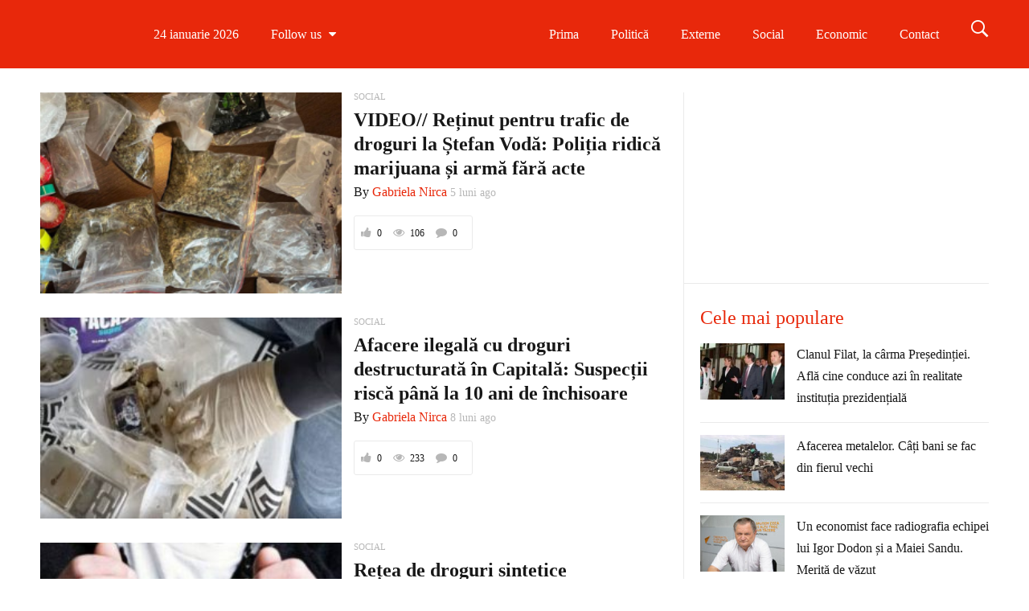

--- FILE ---
content_type: text/html; charset=UTF-8
request_url: https://breakingnews.md/tag/droguri/
body_size: 18940
content:
<!DOCTYPE html>
<!--[if IE 9]><html class="lt-ie10 no-js" lang="ro-RO"> <![endif]--><html class="no-js flexbox" lang="ro-RO"><head><script data-no-optimize="1">var litespeed_docref=sessionStorage.getItem("litespeed_docref");litespeed_docref&&(Object.defineProperty(document,"referrer",{get:function(){return litespeed_docref}}),sessionStorage.removeItem("litespeed_docref"));</script> <meta charset="UTF-8"><meta name="viewport" content="width=device-width, height=device-height, initial-scale=1.0, maximum-scale=1.0" /><meta name='robots' content='index, follow, max-image-preview:large, max-snippet:-1, max-video-preview:-1' /><title>Arhive droguri - BreakingNews</title><link rel="canonical" href="https://breakingnews.md/tag/droguri/" /><link rel="next" href="https://breakingnews.md/tag/droguri/page/2/" /><meta property="og:locale" content="ro_RO" /><meta property="og:type" content="article" /><meta property="og:title" content="Arhive droguri - BreakingNews" /><meta property="og:url" content="https://breakingnews.md/tag/droguri/" /><meta property="og:site_name" content="BreakingNews" /><meta name="twitter:card" content="summary_large_image" /> <script type="application/ld+json" class="yoast-schema-graph">{"@context":"https://schema.org","@graph":[{"@type":"CollectionPage","@id":"https://breakingnews.md/tag/droguri/","url":"https://breakingnews.md/tag/droguri/","name":"Arhive droguri - BreakingNews","isPartOf":{"@id":"https://breakingnews.md/#website"},"primaryImageOfPage":{"@id":"https://breakingnews.md/tag/droguri/#primaryimage"},"image":{"@id":"https://breakingnews.md/tag/droguri/#primaryimage"},"thumbnailUrl":"https://breakingnews.md/wp-content/uploads/2023/05/PCCOCS-droguri-3-mln-lei_17.5.2023.png","breadcrumb":{"@id":"https://breakingnews.md/tag/droguri/#breadcrumb"},"inLanguage":"ro-RO"},{"@type":"ImageObject","inLanguage":"ro-RO","@id":"https://breakingnews.md/tag/droguri/#primaryimage","url":"https://breakingnews.md/wp-content/uploads/2023/05/PCCOCS-droguri-3-mln-lei_17.5.2023.png","contentUrl":"https://breakingnews.md/wp-content/uploads/2023/05/PCCOCS-droguri-3-mln-lei_17.5.2023.png","width":635,"height":358},{"@type":"BreadcrumbList","@id":"https://breakingnews.md/tag/droguri/#breadcrumb","itemListElement":[{"@type":"ListItem","position":1,"name":"Prima pagină","item":"https://breakingnews.md/"},{"@type":"ListItem","position":2,"name":"droguri"}]},{"@type":"WebSite","@id":"https://breakingnews.md/#website","url":"https://breakingnews.md/","name":"BreakingNews","description":"Moldova","publisher":{"@id":"https://breakingnews.md/#organization"},"potentialAction":[{"@type":"SearchAction","target":{"@type":"EntryPoint","urlTemplate":"https://breakingnews.md/?s={search_term_string}"},"query-input":{"@type":"PropertyValueSpecification","valueRequired":true,"valueName":"search_term_string"}}],"inLanguage":"ro-RO"},{"@type":"Organization","@id":"https://breakingnews.md/#organization","name":"Breaking News Moldova","url":"https://breakingnews.md/","logo":{"@type":"ImageObject","inLanguage":"ro-RO","@id":"https://breakingnews.md/#/schema/logo/image/","url":"https://breakingnews.md/wp-content/uploads/2020/02/logo.png","contentUrl":"https://breakingnews.md/wp-content/uploads/2020/02/logo.png","width":850,"height":164,"caption":"Breaking News Moldova"},"image":{"@id":"https://breakingnews.md/#/schema/logo/image/"},"sameAs":["https://www.facebook.com/BreakingNewsMoldova/"]}]}</script> <link rel='dns-prefetch' href='//fonts.googleapis.com' /><link rel="alternate" type="application/rss+xml" title="BreakingNews &raquo; Flux" href="https://breakingnews.md/feed/" /><link rel="alternate" type="application/rss+xml" title="BreakingNews &raquo; Flux comentarii" href="https://breakingnews.md/comments/feed/" /><link rel="alternate" type="application/rss+xml" title="BreakingNews &raquo; Flux etichetă droguri" href="https://breakingnews.md/tag/droguri/feed/" />
<script id="break-ready" type="litespeed/javascript">window.advanced_ads_ready=function(e,a){a=a||"complete";var d=function(e){return"interactive"===a?"loading"!==e:"complete"===e};d(document.readyState)?e():document.addEventListener("readystatechange",(function(a){d(a.target.readyState)&&e()}),{once:"interactive"===a})},window.advanced_ads_ready_queue=window.advanced_ads_ready_queue||[]</script> <style id='wp-img-auto-sizes-contain-inline-css' type='text/css'>img:is([sizes=auto i],[sizes^="auto," i]){contain-intrinsic-size:3000px 1500px}
/*# sourceURL=wp-img-auto-sizes-contain-inline-css */</style><link data-optimized="2" rel="stylesheet" href="https://breakingnews.md/wp-content/litespeed/css/5e35cd2eb2cc7b78d4b64394f82bde5f.css?ver=b0956" /><style id='global-styles-inline-css' type='text/css'>:root{--wp--preset--aspect-ratio--square: 1;--wp--preset--aspect-ratio--4-3: 4/3;--wp--preset--aspect-ratio--3-4: 3/4;--wp--preset--aspect-ratio--3-2: 3/2;--wp--preset--aspect-ratio--2-3: 2/3;--wp--preset--aspect-ratio--16-9: 16/9;--wp--preset--aspect-ratio--9-16: 9/16;--wp--preset--color--black: #000000;--wp--preset--color--cyan-bluish-gray: #abb8c3;--wp--preset--color--white: #ffffff;--wp--preset--color--pale-pink: #f78da7;--wp--preset--color--vivid-red: #cf2e2e;--wp--preset--color--luminous-vivid-orange: #ff6900;--wp--preset--color--luminous-vivid-amber: #fcb900;--wp--preset--color--light-green-cyan: #7bdcb5;--wp--preset--color--vivid-green-cyan: #00d084;--wp--preset--color--pale-cyan-blue: #8ed1fc;--wp--preset--color--vivid-cyan-blue: #0693e3;--wp--preset--color--vivid-purple: #9b51e0;--wp--preset--gradient--vivid-cyan-blue-to-vivid-purple: linear-gradient(135deg,rgb(6,147,227) 0%,rgb(155,81,224) 100%);--wp--preset--gradient--light-green-cyan-to-vivid-green-cyan: linear-gradient(135deg,rgb(122,220,180) 0%,rgb(0,208,130) 100%);--wp--preset--gradient--luminous-vivid-amber-to-luminous-vivid-orange: linear-gradient(135deg,rgb(252,185,0) 0%,rgb(255,105,0) 100%);--wp--preset--gradient--luminous-vivid-orange-to-vivid-red: linear-gradient(135deg,rgb(255,105,0) 0%,rgb(207,46,46) 100%);--wp--preset--gradient--very-light-gray-to-cyan-bluish-gray: linear-gradient(135deg,rgb(238,238,238) 0%,rgb(169,184,195) 100%);--wp--preset--gradient--cool-to-warm-spectrum: linear-gradient(135deg,rgb(74,234,220) 0%,rgb(151,120,209) 20%,rgb(207,42,186) 40%,rgb(238,44,130) 60%,rgb(251,105,98) 80%,rgb(254,248,76) 100%);--wp--preset--gradient--blush-light-purple: linear-gradient(135deg,rgb(255,206,236) 0%,rgb(152,150,240) 100%);--wp--preset--gradient--blush-bordeaux: linear-gradient(135deg,rgb(254,205,165) 0%,rgb(254,45,45) 50%,rgb(107,0,62) 100%);--wp--preset--gradient--luminous-dusk: linear-gradient(135deg,rgb(255,203,112) 0%,rgb(199,81,192) 50%,rgb(65,88,208) 100%);--wp--preset--gradient--pale-ocean: linear-gradient(135deg,rgb(255,245,203) 0%,rgb(182,227,212) 50%,rgb(51,167,181) 100%);--wp--preset--gradient--electric-grass: linear-gradient(135deg,rgb(202,248,128) 0%,rgb(113,206,126) 100%);--wp--preset--gradient--midnight: linear-gradient(135deg,rgb(2,3,129) 0%,rgb(40,116,252) 100%);--wp--preset--font-size--small: 13px;--wp--preset--font-size--medium: 20px;--wp--preset--font-size--large: 36px;--wp--preset--font-size--x-large: 42px;--wp--preset--spacing--20: 0.44rem;--wp--preset--spacing--30: 0.67rem;--wp--preset--spacing--40: 1rem;--wp--preset--spacing--50: 1.5rem;--wp--preset--spacing--60: 2.25rem;--wp--preset--spacing--70: 3.38rem;--wp--preset--spacing--80: 5.06rem;--wp--preset--shadow--natural: 6px 6px 9px rgba(0, 0, 0, 0.2);--wp--preset--shadow--deep: 12px 12px 50px rgba(0, 0, 0, 0.4);--wp--preset--shadow--sharp: 6px 6px 0px rgba(0, 0, 0, 0.2);--wp--preset--shadow--outlined: 6px 6px 0px -3px rgb(255, 255, 255), 6px 6px rgb(0, 0, 0);--wp--preset--shadow--crisp: 6px 6px 0px rgb(0, 0, 0);}:where(.is-layout-flex){gap: 0.5em;}:where(.is-layout-grid){gap: 0.5em;}body .is-layout-flex{display: flex;}.is-layout-flex{flex-wrap: wrap;align-items: center;}.is-layout-flex > :is(*, div){margin: 0;}body .is-layout-grid{display: grid;}.is-layout-grid > :is(*, div){margin: 0;}:where(.wp-block-columns.is-layout-flex){gap: 2em;}:where(.wp-block-columns.is-layout-grid){gap: 2em;}:where(.wp-block-post-template.is-layout-flex){gap: 1.25em;}:where(.wp-block-post-template.is-layout-grid){gap: 1.25em;}.has-black-color{color: var(--wp--preset--color--black) !important;}.has-cyan-bluish-gray-color{color: var(--wp--preset--color--cyan-bluish-gray) !important;}.has-white-color{color: var(--wp--preset--color--white) !important;}.has-pale-pink-color{color: var(--wp--preset--color--pale-pink) !important;}.has-vivid-red-color{color: var(--wp--preset--color--vivid-red) !important;}.has-luminous-vivid-orange-color{color: var(--wp--preset--color--luminous-vivid-orange) !important;}.has-luminous-vivid-amber-color{color: var(--wp--preset--color--luminous-vivid-amber) !important;}.has-light-green-cyan-color{color: var(--wp--preset--color--light-green-cyan) !important;}.has-vivid-green-cyan-color{color: var(--wp--preset--color--vivid-green-cyan) !important;}.has-pale-cyan-blue-color{color: var(--wp--preset--color--pale-cyan-blue) !important;}.has-vivid-cyan-blue-color{color: var(--wp--preset--color--vivid-cyan-blue) !important;}.has-vivid-purple-color{color: var(--wp--preset--color--vivid-purple) !important;}.has-black-background-color{background-color: var(--wp--preset--color--black) !important;}.has-cyan-bluish-gray-background-color{background-color: var(--wp--preset--color--cyan-bluish-gray) !important;}.has-white-background-color{background-color: var(--wp--preset--color--white) !important;}.has-pale-pink-background-color{background-color: var(--wp--preset--color--pale-pink) !important;}.has-vivid-red-background-color{background-color: var(--wp--preset--color--vivid-red) !important;}.has-luminous-vivid-orange-background-color{background-color: var(--wp--preset--color--luminous-vivid-orange) !important;}.has-luminous-vivid-amber-background-color{background-color: var(--wp--preset--color--luminous-vivid-amber) !important;}.has-light-green-cyan-background-color{background-color: var(--wp--preset--color--light-green-cyan) !important;}.has-vivid-green-cyan-background-color{background-color: var(--wp--preset--color--vivid-green-cyan) !important;}.has-pale-cyan-blue-background-color{background-color: var(--wp--preset--color--pale-cyan-blue) !important;}.has-vivid-cyan-blue-background-color{background-color: var(--wp--preset--color--vivid-cyan-blue) !important;}.has-vivid-purple-background-color{background-color: var(--wp--preset--color--vivid-purple) !important;}.has-black-border-color{border-color: var(--wp--preset--color--black) !important;}.has-cyan-bluish-gray-border-color{border-color: var(--wp--preset--color--cyan-bluish-gray) !important;}.has-white-border-color{border-color: var(--wp--preset--color--white) !important;}.has-pale-pink-border-color{border-color: var(--wp--preset--color--pale-pink) !important;}.has-vivid-red-border-color{border-color: var(--wp--preset--color--vivid-red) !important;}.has-luminous-vivid-orange-border-color{border-color: var(--wp--preset--color--luminous-vivid-orange) !important;}.has-luminous-vivid-amber-border-color{border-color: var(--wp--preset--color--luminous-vivid-amber) !important;}.has-light-green-cyan-border-color{border-color: var(--wp--preset--color--light-green-cyan) !important;}.has-vivid-green-cyan-border-color{border-color: var(--wp--preset--color--vivid-green-cyan) !important;}.has-pale-cyan-blue-border-color{border-color: var(--wp--preset--color--pale-cyan-blue) !important;}.has-vivid-cyan-blue-border-color{border-color: var(--wp--preset--color--vivid-cyan-blue) !important;}.has-vivid-purple-border-color{border-color: var(--wp--preset--color--vivid-purple) !important;}.has-vivid-cyan-blue-to-vivid-purple-gradient-background{background: var(--wp--preset--gradient--vivid-cyan-blue-to-vivid-purple) !important;}.has-light-green-cyan-to-vivid-green-cyan-gradient-background{background: var(--wp--preset--gradient--light-green-cyan-to-vivid-green-cyan) !important;}.has-luminous-vivid-amber-to-luminous-vivid-orange-gradient-background{background: var(--wp--preset--gradient--luminous-vivid-amber-to-luminous-vivid-orange) !important;}.has-luminous-vivid-orange-to-vivid-red-gradient-background{background: var(--wp--preset--gradient--luminous-vivid-orange-to-vivid-red) !important;}.has-very-light-gray-to-cyan-bluish-gray-gradient-background{background: var(--wp--preset--gradient--very-light-gray-to-cyan-bluish-gray) !important;}.has-cool-to-warm-spectrum-gradient-background{background: var(--wp--preset--gradient--cool-to-warm-spectrum) !important;}.has-blush-light-purple-gradient-background{background: var(--wp--preset--gradient--blush-light-purple) !important;}.has-blush-bordeaux-gradient-background{background: var(--wp--preset--gradient--blush-bordeaux) !important;}.has-luminous-dusk-gradient-background{background: var(--wp--preset--gradient--luminous-dusk) !important;}.has-pale-ocean-gradient-background{background: var(--wp--preset--gradient--pale-ocean) !important;}.has-electric-grass-gradient-background{background: var(--wp--preset--gradient--electric-grass) !important;}.has-midnight-gradient-background{background: var(--wp--preset--gradient--midnight) !important;}.has-small-font-size{font-size: var(--wp--preset--font-size--small) !important;}.has-medium-font-size{font-size: var(--wp--preset--font-size--medium) !important;}.has-large-font-size{font-size: var(--wp--preset--font-size--large) !important;}.has-x-large-font-size{font-size: var(--wp--preset--font-size--x-large) !important;}
/*# sourceURL=global-styles-inline-css */</style><style id='classic-theme-styles-inline-css' type='text/css'>/*! This file is auto-generated */
.wp-block-button__link{color:#fff;background-color:#32373c;border-radius:9999px;box-shadow:none;text-decoration:none;padding:calc(.667em + 2px) calc(1.333em + 2px);font-size:1.125em}.wp-block-file__button{background:#32373c;color:#fff;text-decoration:none}
/*# sourceURL=/wp-includes/css/classic-themes.min.css */</style> <script type="litespeed/javascript" data-src="https://breakingnews.md/wp-includes/js/jquery/jquery.min.js" id="jquery-core-js"></script> <script id="xt-widget-twitter-js-extra" type="litespeed/javascript">var xt_twitter={"modpath":"https://breakingnews.md/?xt-widget-fetch=1"}</script> <script></script><link rel="https://api.w.org/" href="https://breakingnews.md/wp-json/" /><link rel="alternate" title="JSON" type="application/json" href="https://breakingnews.md/wp-json/wp/v2/tags/325" /><link rel="EditURI" type="application/rsd+xml" title="RSD" href="https://breakingnews.md/xmlrpc.php?rsd" /><meta name="generator" content="WordPress 6.9" />
 <script type="litespeed/javascript" data-src="https://www.googletagmanager.com/gtag/js?id=G-MK5YCC9R7Y"></script> <script type="litespeed/javascript">window.dataLayer=window.dataLayer||[];function gtag(){dataLayer.push(arguments)}
gtag('js',new Date());gtag('config','G-MK5YCC9R7Y')</script>  <script  type="litespeed/javascript">(function(m,e,t,r,i,k,a){m[i]=m[i]||function(){(m[i].a=m[i].a||[]).push(arguments)};m[i].l=1*new Date();k=e.createElement(t),a=e.getElementsByTagName(t)[0],k.async=1,k.src=r,a.parentNode.insertBefore(k,a)})(window,document,"script","https://mc.yandex.ru/metrika/tag.js","ym");ym(83152822,"init",{clickmap:!0,trackLinks:!0,accurateTrackBounce:!0,webvisor:!0})</script> <noscript><div><img src="https://mc.yandex.ru/watch/83152822" style="position:absolute; left:-9999px;" alt="" /></div></noscript>
 <script type="litespeed/javascript" data-src="https://pagead2.googlesyndication.com/pagead/js/adsbygoogle.js?client=ca-pub-3932994737652230"
     crossorigin="anonymous"></script>  <script type="litespeed/javascript" data-src="https://www.googletagmanager.com/gtag/js?id=AW-16873117982"></script> <script type="litespeed/javascript">window.dataLayer=window.dataLayer||[];function gtag(){dataLayer.push(arguments)}
gtag('js',new Date());gtag('config','AW-16873117982')</script> <meta name="yandex-verification" content="f8c81d20738166ca" /><meta name="generator" content="Good News v2.5.3 by XplodedThemes.com"><style type="text/css" id="voting-style-css">.xt-votes .xt-likes { background-color: #27a159!important}
.xt-votes .xt-likes{ color: #ffffff!important}
.xt-votes .xt-likes a{ color: #ffffff!important}
.xt-votes .xt-dislikes { background-color: #ebebeb!important}
.xt-votes .xt-dislikes{ color: #7d7d7d!important}
.xt-votes .xt-dislikes a{ color: #7d7d7d!important}
.xt-votes { text-align: left}
.xt-likes, .xt-dislikes, .xt-votes i { font-size: 14px!important}</style> <script type="litespeed/javascript">XT_LIKES={"base_url":"https:\/\/breakingnews.md","ajax_url":"https:\/\/breakingnews.md\/wp-admin\/admin-ajax.php"}</script> <style type="text/css" id="branda-admin-bar-logo">body #wpadminbar #wp-admin-bar-wp-logo > .ab-item {
	background-image: url(https://breakingnews.md/wp-content/uploads/2021/09/favicon_intellect.png);
	background-repeat: no-repeat;
	background-position: 50%;
	background-size: 80%;
}
body #wpadminbar #wp-admin-bar-wp-logo > .ab-item .ab-icon:before {
	content: " ";
}</style><meta name="generator" content="Powered by WPBakery Page Builder - drag and drop page builder for WordPress."/><link rel="icon" href="https://breakingnews.md/wp-content/uploads/2020/06/cropped-Untitleda-32x32.jpg" sizes="32x32" /><link rel="icon" href="https://breakingnews.md/wp-content/uploads/2020/06/cropped-Untitleda-192x192.jpg" sizes="192x192" /><link rel="apple-touch-icon" href="https://breakingnews.md/wp-content/uploads/2020/06/cropped-Untitleda-180x180.jpg" /><meta name="msapplication-TileImage" content="https://breakingnews.md/wp-content/uploads/2020/06/cropped-Untitleda-270x270.jpg" />
<noscript><style>.wpb_animate_when_almost_visible { opacity: 1; }</style></noscript></head><body class="archive tag tag-droguri tag-325 wp-theme-goodnews layout-full wpb-js-composer js-comp-ver-8.0 vc_responsive aa-prefix-break-"> <script type="litespeed/javascript">window.fbAsyncInit=function(){FB.init({appId:494784607323930,cookie:!0,xfbml:!0,version:'v9.0'})}</script> <script async defer crossorigin="anonymous" src="https://connect.facebook.net/ro_RO/sdk.js"></script> <div class="lights_overlay visually-hidden hidden"></div><div id="pusher" class="off-canvas-wrap closed" data-offcanvas><div id="wrapper" class="container inner-wrap"><div id="outer_wrapper" class="outer_wrapper"><header id="main-header"><div class="top-menu
sticky			 contain-to-grid	 topbar-item-divider	 topbar-sticky-item-divider	"><nav class="top-bar" data-topbar
data-sticky_height="60"
data-distance="200"
data-options="sticky_on: small; back_text: Back"><ul class="sticky-menu right always"><li class="toggle-search menu-search"><a href="#" class="search-toggle" data-dropdown="search-drop" aria-controls="search-drop" aria-expanded="false"><i class="icon-ion-search"></i></a></li><li id="search-drop" class="search-drop has-form f-dropdown" data-dropdown-content aria-hidden="true"><form method="get" action="https://breakingnews.md/"><div class="row collapse"><div class="small-12 columns small-centered transition">
<input type="text" name="s" class="search-input" autocomplete="off" value="" placeholder="Start searching...">
<a href="#" class="transparent button search-button"><i class="icon-ion-search"></i></a>
<a href="#" class="transparent search-close-button"><i class="icon-ion-close-outline"></i></a></div></div></form></li></ul><ul class="title-area has-logo"><li class="name">
<a href="https://breakingnews.md/" class="site-logo show-for-medium-up">
<img data-lazyloaded="1" src="[data-uri]" class="to-be-loaded" data-src="#" data-interchange="[https://breakingnews.md/wp-content/uploads/2020/02/logo-1.png, (default)], [https://breakingnews.md/wp-content/uploads/2020/02/logo-1.png, (retina)]" alt="BreakingNews">
<noscript><img src="https://breakingnews.md/wp-content/uploads/2020/02/logo-1.png" alt="BreakingNews"></noscript>
</a>
<a href="https://breakingnews.md/" class="site-logo show-for-small-only">
<img data-lazyloaded="1" src="[data-uri]" class="to-be-loaded" data-src="#" data-interchange="[https://breakingnews.md/wp-content/uploads/2020/02/logo-1.png, (default)], [https://breakingnews.md/wp-content/uploads/2020/02/logo-1.png, (retina)]" alt="BreakingNews">
<noscript><img src="https://breakingnews.md/wp-content/uploads/2020/02/logo-1.png" alt="BreakingNews"></noscript>
</a></li><li class="toggle-topbar menu-icon"><a href="#"></a></li></ul><section class="top-bar-section"><h2 class="hide-for-small-up">--</h2><ul class="left current-date show-for-medium-up"><li class="has-dropdown">
<a href="#" onclick="return false;">24 ianuarie 2026</a></li></ul><ul class="left follow-us show-for-medium-up  dropdown-list original-colors"><li class="has-dropdown">
<a href="#"><span>Follow us</span> <i class="fa fa-caret-down"></i></a><ul class="dropdown" style="width:col-3px"><li>
<a style="color:#3c5a9b" title="Follow us on Facebook" target="_blank" href="https://www.facebook.com/BreakingNewsMoldova/">
<i class="fa fa-facebook"></i>
<span>Follow us on Facebook</span>
</a></li><li>
<a style="color:#000000" title="Follow us on Twitter" target="_blank" href="https://twitter.com/Breaking_News_M">
<i class="fa fa-twitter"></i>
<span>Follow us on Twitter</span>
</a></li><li>
<a style="color:#ec008c" title="Follow us on Instagram" target="_blank" href="https://www.instagram.com/breakingnews.md/">
<i class="fa fa-instagram"></i>
<span>Follow us on Instagram</span>
</a></li><li>
<a style="color:#1b92d1" title="Follow us on Telegram" target="_blank" href="https://t.me/breakingnews_md">
<img data-lazyloaded="1" src="[data-uri]" width="150" height="150" data-src="https://breakingnews.md/wp-content/uploads/2023/12/telegram-alb-150x150.png" alt="Telegram" style="max-height:18px;">
<span>Follow us on Telegram</span>
</a></li></ul></li></ul><ul class="hotlinks-menu right"><li id="menu-item-4222" class="menu-item menu-item-type-post_type menu-item-object-page menu-item-home" data-itemid="4222" data-objectid="372"><a href="https://breakingnews.md/">Prima</a></li><li id="menu-item-4651" class="menu-item menu-item-type-taxonomy menu-item-object-category menu-category-slug-politica menu-category-id-1" data-itemid="4651" data-objectid="1"><a href="https://breakingnews.md/category/politica/">Politică</a></li><li id="menu-item-4652" class="menu-item menu-item-type-taxonomy menu-item-object-category menu-category-slug-externe menu-category-id-4" data-itemid="4652" data-objectid="4"><a href="https://breakingnews.md/category/externe/">Externe</a></li><li id="menu-item-4653" class="menu-item menu-item-type-taxonomy menu-item-object-category menu-category-slug-social menu-category-id-30" data-itemid="4653" data-objectid="30"><a href="https://breakingnews.md/category/social/">Social</a></li><li id="menu-item-4654" class="menu-item menu-item-type-taxonomy menu-item-object-category menu-category-slug-economic menu-category-id-2" data-itemid="4654" data-objectid="2"><a href="https://breakingnews.md/category/economic/">Economic</a></li><li id="menu-item-47518" class="menu-item menu-item-type-post_type menu-item-object-page" data-itemid="47518" data-objectid="3362"><a href="https://breakingnews.md/contact/">Contact</a></li></ul><ul id="main-mobile-menu" class="left menu show-for-small-only clearfix"><li class="menu-item menu-item-type-post_type menu-item-object-page menu-item-home" data-itemid="4222" data-objectid="372"><a href="https://breakingnews.md/">Prima</a></li><li class="menu-item menu-item-type-taxonomy menu-item-object-category menu-category-slug-politica menu-category-id-1 menu-category-slug-politica menu-category-id-1" data-itemid="4651" data-objectid="1"><a href="https://breakingnews.md/category/politica/">Politică</a></li><li class="menu-item menu-item-type-taxonomy menu-item-object-category menu-category-slug-externe menu-category-id-4 menu-category-slug-externe menu-category-id-4" data-itemid="4652" data-objectid="4"><a href="https://breakingnews.md/category/externe/">Externe</a></li><li class="menu-item menu-item-type-taxonomy menu-item-object-category menu-category-slug-social menu-category-id-30 menu-category-slug-social menu-category-id-30" data-itemid="4653" data-objectid="30"><a href="https://breakingnews.md/category/social/">Social</a></li><li class="menu-item menu-item-type-taxonomy menu-item-object-category menu-category-slug-economic menu-category-id-2 menu-category-slug-economic menu-category-id-2" data-itemid="4654" data-objectid="2"><a href="https://breakingnews.md/category/economic/">Economic</a></li><li class="menu-item menu-item-type-post_type menu-item-object-page" data-itemid="47518" data-objectid="3362"><a href="https://breakingnews.md/contact/">Contact</a></li></ul><ul class="search show-for-small-only clearfix"><li class="has-form"><form method="get" action="https://breakingnews.md/"><div class="row collapse"><div class="small-12 columns small-centered transition">
<input type="text" name="s" class="search-input" autocomplete="off" value="" placeholder="Start searching...">
<a href="#" class="transparent button search-button"><i class="icon-ion-search"></i></a>
<a href="#" class="transparent search-close-button"><i class="icon-ion-close-outline"></i></a></div></div></form></li></ul><div class="show-for-small-only clearfix"><ul class="social-networks"><li>
<a style="color:#3c5a9b" target="_blank" href="https://www.facebook.com/BreakingNewsMoldova/">
<i class="fa fa-facebook" title="Facebook"></i>
</a></li><li>
<a style="color:#000000" target="_blank" href="https://twitter.com/Breaking_News_M">
<i class="fa fa-twitter" title="Twitter"></i>
</a></li><li>
<a style="color:#ec008c" target="_blank" href="https://www.instagram.com/breakingnews.md/">
<i class="fa fa-instagram" title="Instagram"></i>
</a></li><li>
<a style="color:#1b92d1" target="_blank" href="https://t.me/breakingnews_md">
<img data-lazyloaded="1" src="[data-uri]" width="150" height="150" data-src="https://breakingnews.md/wp-content/uploads/2023/12/telegram-alb-150x150.png" alt="Telegram" style="max-height:50px;">
</a></li></ul></div></section></nav></div></header><div id="inner_wrapper" class="inner_wrapper hide-on-mobile-menu "><div class="body_overlay"></div><div class="row"><div class="small-12"><div class="row in-container has-sidebar has-sidebar-right"><div class="small-12 medium-8 column left"><div class="widget xt-archive post-tag xt_news"><ul id="post-list" class="news-list posts-list-large-thumbs list ajax-loaded"><li id="post-121501" data-type="post" class="post-121501 post type-post status-publish format-standard has-post-thumbnail hentry category-social tag-barbat-retinut tag-droguri tag-stefan-voda"><div class="row collapse"><div class="small-12 medium-6 large-6 column first">
<a target="_self" class="th post-thumbnail" href="https://breakingnews.md/video-retinut-pentru-trafic-de-droguri-la-stefan-voda-politia-ridica-marijuana-si-arma-fara-acte/">
<img data-lazyloaded="1" src="[data-uri]" width="270" height="180" data-src="https://breakingnews.md/wp-content/uploads/2023/05/PCCOCS-droguri-3-mln-lei_17.5.2023-270x180.png" class="attachment-xt-medium wp-post-image" alt="" decoding="async" data-srcset="https://breakingnews.md/wp-content/uploads/2023/05/PCCOCS-droguri-3-mln-lei_17.5.2023-270x180.png 270w, https://breakingnews.md/wp-content/uploads/2023/05/PCCOCS-droguri-3-mln-lei_17.5.2023-165x110.png 165w, https://breakingnews.md/wp-content/uploads/2023/05/PCCOCS-droguri-3-mln-lei_17.5.2023-480x320.png 480w" data-sizes="(max-width: 270px) 100vw, 270px" /><div class="hide" itemprop="image" itemscope itemtype="http://schema.org/ImageObject"><meta itemprop="url" content="https://breakingnews.md/wp-content/uploads/2023/05/PCCOCS-droguri-3-mln-lei_17.5.2023-270x180.png"><meta itemprop="width" content="270"><meta itemprop="height" content="180"></div><div class="icon-overlay"><span class="fa fa fa-no-icon"></span></div>
</a></div><div class="in_widget column left last small-12 medium-6 large-6"><div class="meta side">
<span class="category xt-post-category">
<a  href="https://breakingnews.md/category/social/" title="View all posts in Social"><span itemprop="articleSection">Social</span></a>
</span><h3 class="xt-archive-post-title xt-post-title" itemprop="headline">
<a itemprop="mainEntityOfPage" rel="bookmark" title="VIDEO// Reținut pentru trafic de droguri la Ștefan Vodă: Poliția ridică marijuana și armă fără acte" target="_self" href="https://breakingnews.md/video-retinut-pentru-trafic-de-droguri-la-stefan-voda-politia-ridica-marijuana-si-arma-fara-acte/">VIDEO// Reținut pentru trafic de droguri la Ștefan Vodă: Poliția ridică marijuana și armă fără acte</a></h3>
<span itemprop="author" itemscope itemtype="http://schema.org/Person">
By						<a href="https://breakingnews.md/author/manager/" itemprop="url">
<span itemprop="name">Gabriela Nirca</span>
</a>
</span><div class="hide" itemprop="publisher" itemscope itemtype="https://schema.org/Organization"><meta itemprop="url" content="https://breakingnews.md"><div itemprop="logo" itemscope itemtype="http://schema.org/ImageObject"><meta itemprop="url" content="https://breakingnews.md/wp-content/uploads/2020/02/logo-1.png"></div><meta itemprop="name" content="BreakingNews"><meta itemprop="description" content="Moldova"></div>
<time class=" xt-post-date" datetime="2025-08-20T16:00:50+03:00" itemprop="datePublished">5 luni ago</time><meta itemprop="dateModified" content="2025-08-20T15:51:33+03:00"><div class="stats xt-post-stats">
<span class="stats-wrap">
<span class="likes"><i class="fa fa-thumbs-up"></i> 0</span><meta itemprop="interactionCount" content="UserLikes:0"/>
<span class="views"><i class="fa fa-eye"></i> 106</span><meta itemprop="interactionCount" content="UserPageVisits:106"/>
<span class="comments">
<a href="https://breakingnews.md/video-retinut-pentru-trafic-de-droguri-la-stefan-voda-politia-ridica-marijuana-si-arma-fara-acte/#respond_121501"><i class="fa fa-comment"></i> 0</a><meta itemprop="interactionCount" content="UserComments:0"/>
</span>
</span></div></div></div></div></li><li id="post-117794" data-type="post" class="post-117794 post type-post status-publish format-standard has-post-thumbnail hentry category-social tag-afacere-ilegala tag-droguri tag-ilegal"><div class="row collapse"><div class="small-12 medium-6 large-6 column first">
<a target="_self" class="th post-thumbnail" href="https://breakingnews.md/afacere-ilegala-cu-droguri-destructurata-in-capitala-suspectii-risca-pana-la-10-ani-de-inchisoare/">
<img data-lazyloaded="1" src="[data-uri]" width="270" height="180" data-src="https://breakingnews.md/wp-content/uploads/2025/06/430c617bb9c503cedc846aafa2806998-270x180.jpg" class="attachment-xt-medium wp-post-image" alt="" decoding="async" data-srcset="https://breakingnews.md/wp-content/uploads/2025/06/430c617bb9c503cedc846aafa2806998-270x180.jpg 270w, https://breakingnews.md/wp-content/uploads/2025/06/430c617bb9c503cedc846aafa2806998-165x110.jpg 165w, https://breakingnews.md/wp-content/uploads/2025/06/430c617bb9c503cedc846aafa2806998-480x320.jpg 480w" data-sizes="(max-width: 270px) 100vw, 270px" /><div class="hide" itemprop="image" itemscope itemtype="http://schema.org/ImageObject"><meta itemprop="url" content="https://breakingnews.md/wp-content/uploads/2025/06/430c617bb9c503cedc846aafa2806998-270x180.jpg"><meta itemprop="width" content="270"><meta itemprop="height" content="180"></div><div class="icon-overlay"><span class="fa fa fa-no-icon"></span></div>
</a></div><div class="in_widget column left last small-12 medium-6 large-6"><div class="meta side">
<span class="category xt-post-category">
<a  href="https://breakingnews.md/category/social/" title="View all posts in Social"><span itemprop="articleSection">Social</span></a>
</span><h3 class="xt-archive-post-title xt-post-title" itemprop="headline">
<a itemprop="mainEntityOfPage" rel="bookmark" title="Afacere ilegală cu droguri destructurată în Capitală: Suspecții riscă până la 10 ani de închisoare" target="_self" href="https://breakingnews.md/afacere-ilegala-cu-droguri-destructurata-in-capitala-suspectii-risca-pana-la-10-ani-de-inchisoare/">Afacere ilegală cu droguri destructurată în Capitală: Suspecții riscă până la 10 ani de închisoare</a></h3>
<span itemprop="author" itemscope itemtype="http://schema.org/Person">
By						<a href="https://breakingnews.md/author/manager/" itemprop="url">
<span itemprop="name">Gabriela Nirca</span>
</a>
</span><div class="hide" itemprop="publisher" itemscope itemtype="https://schema.org/Organization"><meta itemprop="url" content="https://breakingnews.md"><div itemprop="logo" itemscope itemtype="http://schema.org/ImageObject"><meta itemprop="url" content="https://breakingnews.md/wp-content/uploads/2020/02/logo-1.png"></div><meta itemprop="name" content="BreakingNews"><meta itemprop="description" content="Moldova"></div>
<time class=" xt-post-date" datetime="2025-06-05T16:30:57+03:00" itemprop="datePublished">8 luni ago</time><meta itemprop="dateModified" content="2025-06-05T15:49:57+03:00"><div class="stats xt-post-stats">
<span class="stats-wrap">
<span class="likes"><i class="fa fa-thumbs-up"></i> 0</span><meta itemprop="interactionCount" content="UserLikes:0"/>
<span class="views"><i class="fa fa-eye"></i> 233</span><meta itemprop="interactionCount" content="UserPageVisits:233"/>
<span class="comments">
<a href="https://breakingnews.md/afacere-ilegala-cu-droguri-destructurata-in-capitala-suspectii-risca-pana-la-10-ani-de-inchisoare/#respond_117794"><i class="fa fa-comment"></i> 0</a><meta itemprop="interactionCount" content="UserComments:0"/>
</span>
</span></div></div></div></div></li><li id="post-117406" data-type="post" class="post-117406 post type-post status-publish format-standard has-post-thumbnail hentry category-social tag-chisinau tag-droguri tag-inchisoare"><div class="row collapse"><div class="small-12 medium-6 large-6 column first">
<a target="_self" class="th post-thumbnail" href="https://breakingnews.md/retea-de-droguri-sintetice-destructurata-in-chisinau-650-grame-de-pvp-confiscate-suspect-arestat/">
<img data-lazyloaded="1" src="[data-uri]" width="270" height="180" data-src="https://breakingnews.md/wp-content/uploads/2019/03/inchis-270x180.jpg" class="attachment-xt-medium wp-post-image" alt="" decoding="async" data-srcset="https://breakingnews.md/wp-content/uploads/2019/03/inchis-270x180.jpg 270w, https://breakingnews.md/wp-content/uploads/2019/03/inchis-300x200.jpg 300w, https://breakingnews.md/wp-content/uploads/2019/03/inchis-165x110.jpg 165w, https://breakingnews.md/wp-content/uploads/2019/03/inchis-480x320.jpg 480w, https://breakingnews.md/wp-content/uploads/2019/03/inchis.jpg 600w" data-sizes="(max-width: 270px) 100vw, 270px" /><div class="hide" itemprop="image" itemscope itemtype="http://schema.org/ImageObject"><meta itemprop="url" content="https://breakingnews.md/wp-content/uploads/2019/03/inchis-270x180.jpg"><meta itemprop="width" content="270"><meta itemprop="height" content="180"></div><div class="icon-overlay"><span class="fa fa fa-no-icon"></span></div>
</a></div><div class="in_widget column left last small-12 medium-6 large-6"><div class="meta side">
<span class="category xt-post-category">
<a  href="https://breakingnews.md/category/social/" title="View all posts in Social"><span itemprop="articleSection">Social</span></a>
</span><h3 class="xt-archive-post-title xt-post-title" itemprop="headline">
<a itemprop="mainEntityOfPage" rel="bookmark" title="Rețea de droguri sintetice destructurată în Chișinău: 650 grame de PVP confiscate, suspect arestat" target="_self" href="https://breakingnews.md/retea-de-droguri-sintetice-destructurata-in-chisinau-650-grame-de-pvp-confiscate-suspect-arestat/">Rețea de droguri sintetice destructurată în Chișinău: 650 grame de PVP confiscate, suspect arestat</a></h3>
<span itemprop="author" itemscope itemtype="http://schema.org/Person">
By						<a href="https://breakingnews.md/author/manager/" itemprop="url">
<span itemprop="name">Gabriela Nirca</span>
</a>
</span><div class="hide" itemprop="publisher" itemscope itemtype="https://schema.org/Organization"><meta itemprop="url" content="https://breakingnews.md"><div itemprop="logo" itemscope itemtype="http://schema.org/ImageObject"><meta itemprop="url" content="https://breakingnews.md/wp-content/uploads/2020/02/logo-1.png"></div><meta itemprop="name" content="BreakingNews"><meta itemprop="description" content="Moldova"></div>
<time class=" xt-post-date" datetime="2025-05-30T13:35:31+03:00" itemprop="datePublished">8 luni ago</time><meta itemprop="dateModified" content="2025-05-30T13:35:31+03:00"><div class="stats xt-post-stats">
<span class="stats-wrap">
<span class="likes"><i class="fa fa-thumbs-up"></i> 0</span><meta itemprop="interactionCount" content="UserLikes:0"/>
<span class="views"><i class="fa fa-eye"></i> 239</span><meta itemprop="interactionCount" content="UserPageVisits:239"/>
<span class="comments">
<a href="https://breakingnews.md/retea-de-droguri-sintetice-destructurata-in-chisinau-650-grame-de-pvp-confiscate-suspect-arestat/#respond_117406"><i class="fa fa-comment"></i> 0</a><meta itemprop="interactionCount" content="UserComments:0"/>
</span>
</span></div></div></div></div></li><li id="post-117324" data-type="post" class="post-117324 post type-post status-publish format-standard has-post-thumbnail hentry category-social tag-droguri tag-moldova"><div class="row collapse"><div class="small-12 medium-6 large-6 column first">
<a target="_self" class="th post-thumbnail" href="https://breakingnews.md/spelunca-de-droguri-descoperita-in-chisinau-proprietarul-apartamentului-retinut-pentru-cercetari/">
<img data-lazyloaded="1" src="[data-uri]" width="270" height="180" data-src="https://breakingnews.md/wp-content/uploads/2025/03/506241_376327_stiri_traficant-droguri-1024x639-1-270x180.jpg" class="attachment-xt-medium wp-post-image" alt="" decoding="async" loading="lazy" data-srcset="https://breakingnews.md/wp-content/uploads/2025/03/506241_376327_stiri_traficant-droguri-1024x639-1-270x180.jpg 270w, https://breakingnews.md/wp-content/uploads/2025/03/506241_376327_stiri_traficant-droguri-1024x639-1-165x110.jpg 165w, https://breakingnews.md/wp-content/uploads/2025/03/506241_376327_stiri_traficant-droguri-1024x639-1-480x320.jpg 480w" data-sizes="auto, (max-width: 270px) 100vw, 270px" /><div class="hide" itemprop="image" itemscope itemtype="http://schema.org/ImageObject"><meta itemprop="url" content="https://breakingnews.md/wp-content/uploads/2025/03/506241_376327_stiri_traficant-droguri-1024x639-1-270x180.jpg"><meta itemprop="width" content="270"><meta itemprop="height" content="180"></div><div class="icon-overlay"><span class="fa fa fa-no-icon"></span></div>
</a></div><div class="in_widget column left last small-12 medium-6 large-6"><div class="meta side">
<span class="category xt-post-category">
<a  href="https://breakingnews.md/category/social/" title="View all posts in Social"><span itemprop="articleSection">Social</span></a>
</span><h3 class="xt-archive-post-title xt-post-title" itemprop="headline">
<a itemprop="mainEntityOfPage" rel="bookmark" title="Speluncă de droguri descoperită în Chișinău: Proprietarul apartamentului, reținut pentru cercetări" target="_self" href="https://breakingnews.md/spelunca-de-droguri-descoperita-in-chisinau-proprietarul-apartamentului-retinut-pentru-cercetari/">Speluncă de droguri descoperită în Chișinău: Proprietarul apartamentului, reținut pentru cercetări</a></h3>
<span itemprop="author" itemscope itemtype="http://schema.org/Person">
By						<a href="https://breakingnews.md/author/manager/" itemprop="url">
<span itemprop="name">Gabriela Nirca</span>
</a>
</span><div class="hide" itemprop="publisher" itemscope itemtype="https://schema.org/Organization"><meta itemprop="url" content="https://breakingnews.md"><div itemprop="logo" itemscope itemtype="http://schema.org/ImageObject"><meta itemprop="url" content="https://breakingnews.md/wp-content/uploads/2020/02/logo-1.png"></div><meta itemprop="name" content="BreakingNews"><meta itemprop="description" content="Moldova"></div>
<time class=" xt-post-date" datetime="2025-05-29T13:00:17+03:00" itemprop="datePublished">8 luni ago</time><meta itemprop="dateModified" content="2025-05-29T12:51:34+03:00"><div class="stats xt-post-stats">
<span class="stats-wrap">
<span class="likes"><i class="fa fa-thumbs-up"></i> 0</span><meta itemprop="interactionCount" content="UserLikes:0"/>
<span class="views"><i class="fa fa-eye"></i> 209</span><meta itemprop="interactionCount" content="UserPageVisits:209"/>
<span class="comments">
<a href="https://breakingnews.md/spelunca-de-droguri-descoperita-in-chisinau-proprietarul-apartamentului-retinut-pentru-cercetari/#respond_117324"><i class="fa fa-comment"></i> 0</a><meta itemprop="interactionCount" content="UserComments:0"/>
</span>
</span></div></div></div></div></li><li id="post-117084" data-type="post" class="post-117084 post type-post status-publish format-standard has-post-thumbnail hentry category-social tag-drochia tag-droguri tag-moldova"><div class="row collapse"><div class="small-12 medium-6 large-6 column first">
<a target="_self" class="th post-thumbnail" href="https://breakingnews.md/tanar-din-drochia-prins-in-flagrant-ascunzand-droguri-cercetat-pentru-trafic-in-proportii-deosebit-de-mari/">
<img data-lazyloaded="1" src="[data-uri]" width="270" height="180" data-src="https://breakingnews.md/wp-content/uploads/2025/05/787d944656e4747d37b29f99c5016a82-270x180.jpg" class="attachment-xt-medium wp-post-image" alt="" decoding="async" loading="lazy" data-srcset="https://breakingnews.md/wp-content/uploads/2025/05/787d944656e4747d37b29f99c5016a82-270x180.jpg 270w, https://breakingnews.md/wp-content/uploads/2025/05/787d944656e4747d37b29f99c5016a82-165x110.jpg 165w, https://breakingnews.md/wp-content/uploads/2025/05/787d944656e4747d37b29f99c5016a82-480x320.jpg 480w" data-sizes="auto, (max-width: 270px) 100vw, 270px" /><div class="hide" itemprop="image" itemscope itemtype="http://schema.org/ImageObject"><meta itemprop="url" content="https://breakingnews.md/wp-content/uploads/2025/05/787d944656e4747d37b29f99c5016a82-270x180.jpg"><meta itemprop="width" content="270"><meta itemprop="height" content="180"></div><div class="icon-overlay"><span class="fa fa fa-no-icon"></span></div>
</a></div><div class="in_widget column left last small-12 medium-6 large-6"><div class="meta side">
<span class="category xt-post-category">
<a  href="https://breakingnews.md/category/social/" title="View all posts in Social"><span itemprop="articleSection">Social</span></a>
</span><h3 class="xt-archive-post-title xt-post-title" itemprop="headline">
<a itemprop="mainEntityOfPage" rel="bookmark" title="Tânăr din Drochia prins în flagrant ascunzând droguri, cercetat pentru trafic în proporții deosebit de mari" target="_self" href="https://breakingnews.md/tanar-din-drochia-prins-in-flagrant-ascunzand-droguri-cercetat-pentru-trafic-in-proportii-deosebit-de-mari/">Tânăr din Drochia prins în flagrant ascunzând droguri, cercetat pentru trafic în proporții deosebit de mari</a></h3>
<span itemprop="author" itemscope itemtype="http://schema.org/Person">
By						<a href="https://breakingnews.md/author/manager/" itemprop="url">
<span itemprop="name">Gabriela Nirca</span>
</a>
</span><div class="hide" itemprop="publisher" itemscope itemtype="https://schema.org/Organization"><meta itemprop="url" content="https://breakingnews.md"><div itemprop="logo" itemscope itemtype="http://schema.org/ImageObject"><meta itemprop="url" content="https://breakingnews.md/wp-content/uploads/2020/02/logo-1.png"></div><meta itemprop="name" content="BreakingNews"><meta itemprop="description" content="Moldova"></div>
<time class=" xt-post-date" datetime="2025-05-26T15:37:50+03:00" itemprop="datePublished">8 luni ago</time><meta itemprop="dateModified" content="2025-05-26T15:37:50+03:00"><div class="stats xt-post-stats">
<span class="stats-wrap">
<span class="likes"><i class="fa fa-thumbs-up"></i> 0</span><meta itemprop="interactionCount" content="UserLikes:0"/>
<span class="views"><i class="fa fa-eye"></i> 222</span><meta itemprop="interactionCount" content="UserPageVisits:222"/>
<span class="comments">
<a href="https://breakingnews.md/tanar-din-drochia-prins-in-flagrant-ascunzand-droguri-cercetat-pentru-trafic-in-proportii-deosebit-de-mari/#respond_117084"><i class="fa fa-comment"></i> 0</a><meta itemprop="interactionCount" content="UserComments:0"/>
</span>
</span></div></div></div></div></li><li id="post-116853" data-type="post" class="post-116853 post type-post status-publish format-standard has-post-thumbnail hentry category-social tag-droguri tag-moldova tag-ucraina"><div class="row collapse"><div class="small-12 medium-6 large-6 column first">
<a target="_self" class="th post-thumbnail" href="https://breakingnews.md/traficul-de-droguri-prin-moldova-se-intensifica-retele-transnationale-folosesc-tara-ca-ruta-de-tranzit/">
<img data-lazyloaded="1" src="[data-uri]" width="270" height="180" data-src="https://breakingnews.md/wp-content/uploads/2025/05/a577bf2f845702f3adcc0332ea89d5ef-270x180.jpg" class="attachment-xt-medium wp-post-image" alt="" decoding="async" loading="lazy" data-srcset="https://breakingnews.md/wp-content/uploads/2025/05/a577bf2f845702f3adcc0332ea89d5ef-270x180.jpg 270w, https://breakingnews.md/wp-content/uploads/2025/05/a577bf2f845702f3adcc0332ea89d5ef-165x110.jpg 165w, https://breakingnews.md/wp-content/uploads/2025/05/a577bf2f845702f3adcc0332ea89d5ef-480x320.jpg 480w" data-sizes="auto, (max-width: 270px) 100vw, 270px" /><div class="hide" itemprop="image" itemscope itemtype="http://schema.org/ImageObject"><meta itemprop="url" content="https://breakingnews.md/wp-content/uploads/2025/05/a577bf2f845702f3adcc0332ea89d5ef-270x180.jpg"><meta itemprop="width" content="270"><meta itemprop="height" content="180"></div><div class="icon-overlay"><span class="fa fa fa-no-icon"></span></div>
</a></div><div class="in_widget column left last small-12 medium-6 large-6"><div class="meta side">
<span class="category xt-post-category">
<a  href="https://breakingnews.md/category/social/" title="View all posts in Social"><span itemprop="articleSection">Social</span></a>
</span><h3 class="xt-archive-post-title xt-post-title" itemprop="headline">
<a itemprop="mainEntityOfPage" rel="bookmark" title="Traficul de droguri prin Moldova se intensifică: Rețele transnaționale folosesc țara ca rută de tranzit" target="_self" href="https://breakingnews.md/traficul-de-droguri-prin-moldova-se-intensifica-retele-transnationale-folosesc-tara-ca-ruta-de-tranzit/">Traficul de droguri prin Moldova se intensifică: Rețele transnaționale folosesc țara ca rută de tranzit</a></h3>
<span itemprop="author" itemscope itemtype="http://schema.org/Person">
By						<a href="https://breakingnews.md/author/manager/" itemprop="url">
<span itemprop="name">Gabriela Nirca</span>
</a>
</span><div class="hide" itemprop="publisher" itemscope itemtype="https://schema.org/Organization"><meta itemprop="url" content="https://breakingnews.md"><div itemprop="logo" itemscope itemtype="http://schema.org/ImageObject"><meta itemprop="url" content="https://breakingnews.md/wp-content/uploads/2020/02/logo-1.png"></div><meta itemprop="name" content="BreakingNews"><meta itemprop="description" content="Moldova"></div>
<time class=" xt-post-date" datetime="2025-05-21T16:00:30+03:00" itemprop="datePublished">8 luni ago</time><meta itemprop="dateModified" content="2025-05-21T16:30:07+03:00"><div class="stats xt-post-stats">
<span class="stats-wrap">
<span class="likes"><i class="fa fa-thumbs-up"></i> 0</span><meta itemprop="interactionCount" content="UserLikes:0"/>
<span class="views"><i class="fa fa-eye"></i> 277</span><meta itemprop="interactionCount" content="UserPageVisits:277"/>
<span class="comments">
<a href="https://breakingnews.md/traficul-de-droguri-prin-moldova-se-intensifica-retele-transnationale-folosesc-tara-ca-ruta-de-tranzit/#respond_116853"><i class="fa fa-comment"></i> 0</a><meta itemprop="interactionCount" content="UserComments:0"/>
</span>
</span></div></div></div></div></li><li id="post-116325" data-type="post" class="post-116325 post type-post status-publish format-standard has-post-thumbnail hentry category-social tag-chisinau tag-droguri tag-moldova"><div class="row collapse"><div class="small-12 medium-6 large-6 column first">
<a target="_self" class="th post-thumbnail" href="https://breakingnews.md/spelunca-de-consum-de-droguri-destructurata-in-capitala-organizatorul-retinut/">
<img data-lazyloaded="1" src="[data-uri]" width="270" height="180" data-src="https://breakingnews.md/wp-content/uploads/2025/02/inchisaore-270x180.jpg" class="attachment-xt-medium wp-post-image" alt="" decoding="async" loading="lazy" data-srcset="https://breakingnews.md/wp-content/uploads/2025/02/inchisaore-270x180.jpg 270w, https://breakingnews.md/wp-content/uploads/2025/02/inchisaore-165x110.jpg 165w, https://breakingnews.md/wp-content/uploads/2025/02/inchisaore-480x320.jpg 480w" data-sizes="auto, (max-width: 270px) 100vw, 270px" /><div class="hide" itemprop="image" itemscope itemtype="http://schema.org/ImageObject"><meta itemprop="url" content="https://breakingnews.md/wp-content/uploads/2025/02/inchisaore-270x180.jpg"><meta itemprop="width" content="270"><meta itemprop="height" content="180"></div><div class="icon-overlay"><span class="fa fa fa-no-icon"></span></div>
</a></div><div class="in_widget column left last small-12 medium-6 large-6"><div class="meta side">
<span class="category xt-post-category">
<a  href="https://breakingnews.md/category/social/" title="View all posts in Social"><span itemprop="articleSection">Social</span></a>
</span><h3 class="xt-archive-post-title xt-post-title" itemprop="headline">
<a itemprop="mainEntityOfPage" rel="bookmark" title="Speluncă de consum de droguri destructurată în Capitală: Organizatorul reținut" target="_self" href="https://breakingnews.md/spelunca-de-consum-de-droguri-destructurata-in-capitala-organizatorul-retinut/">Speluncă de consum de droguri destructurată în Capitală: Organizatorul reținut</a></h3>
<span itemprop="author" itemscope itemtype="http://schema.org/Person">
By						<a href="https://breakingnews.md/author/manager/" itemprop="url">
<span itemprop="name">Gabriela Nirca</span>
</a>
</span><div class="hide" itemprop="publisher" itemscope itemtype="https://schema.org/Organization"><meta itemprop="url" content="https://breakingnews.md"><div itemprop="logo" itemscope itemtype="http://schema.org/ImageObject"><meta itemprop="url" content="https://breakingnews.md/wp-content/uploads/2020/02/logo-1.png"></div><meta itemprop="name" content="BreakingNews"><meta itemprop="description" content="Moldova"></div>
<time class=" xt-post-date" datetime="2025-05-08T16:34:47+03:00" itemprop="datePublished">9 luni ago</time><meta itemprop="dateModified" content="2025-05-08T16:34:47+03:00"><div class="stats xt-post-stats">
<span class="stats-wrap">
<span class="likes"><i class="fa fa-thumbs-up"></i> 0</span><meta itemprop="interactionCount" content="UserLikes:0"/>
<span class="views"><i class="fa fa-eye"></i> 258</span><meta itemprop="interactionCount" content="UserPageVisits:258"/>
<span class="comments">
<a href="https://breakingnews.md/spelunca-de-consum-de-droguri-destructurata-in-capitala-organizatorul-retinut/#respond_116325"><i class="fa fa-comment"></i> 0</a><meta itemprop="interactionCount" content="UserComments:0"/>
</span>
</span></div></div></div></div></li><li id="post-116051" data-type="post" class="post-116051 post type-post status-publish format-standard has-post-thumbnail hentry category-social tag-chisinau tag-droguri tag-ilegal tag-perchezitii"><div class="row collapse"><div class="small-12 medium-6 large-6 column first">
<a target="_self" class="th post-thumbnail" href="https://breakingnews.md/poker-ilegal-si-droguri-in-capitala-descinderi-cu-mascatii-intr-un-cazinou-clandestin/">
<img data-lazyloaded="1" src="[data-uri]" width="270" height="180" data-src="https://breakingnews.md/wp-content/uploads/2025/05/d0b1d0dc4597ff2c99a68365ef0777d6-270x180.jpg" class="attachment-xt-medium wp-post-image" alt="" decoding="async" loading="lazy" data-srcset="https://breakingnews.md/wp-content/uploads/2025/05/d0b1d0dc4597ff2c99a68365ef0777d6-270x180.jpg 270w, https://breakingnews.md/wp-content/uploads/2025/05/d0b1d0dc4597ff2c99a68365ef0777d6-165x110.jpg 165w, https://breakingnews.md/wp-content/uploads/2025/05/d0b1d0dc4597ff2c99a68365ef0777d6-480x320.jpg 480w" data-sizes="auto, (max-width: 270px) 100vw, 270px" /><div class="hide" itemprop="image" itemscope itemtype="http://schema.org/ImageObject"><meta itemprop="url" content="https://breakingnews.md/wp-content/uploads/2025/05/d0b1d0dc4597ff2c99a68365ef0777d6-270x180.jpg"><meta itemprop="width" content="270"><meta itemprop="height" content="180"></div><div class="icon-overlay"><span class="fa fa fa-no-icon"></span></div>
</a></div><div class="in_widget column left last small-12 medium-6 large-6"><div class="meta side">
<span class="category xt-post-category">
<a  href="https://breakingnews.md/category/social/" title="View all posts in Social"><span itemprop="articleSection">Social</span></a>
</span><h3 class="xt-archive-post-title xt-post-title" itemprop="headline">
<a itemprop="mainEntityOfPage" rel="bookmark" title="Poker ilegal și droguri în Capitală: Descinderi cu mascații într-un cazinou clandestin" target="_self" href="https://breakingnews.md/poker-ilegal-si-droguri-in-capitala-descinderi-cu-mascatii-intr-un-cazinou-clandestin/">Poker ilegal și droguri în Capitală: Descinderi cu mascații într-un cazinou clandestin</a></h3>
<span itemprop="author" itemscope itemtype="http://schema.org/Person">
By						<a href="https://breakingnews.md/author/manager/" itemprop="url">
<span itemprop="name">Gabriela Nirca</span>
</a>
</span><div class="hide" itemprop="publisher" itemscope itemtype="https://schema.org/Organization"><meta itemprop="url" content="https://breakingnews.md"><div itemprop="logo" itemscope itemtype="http://schema.org/ImageObject"><meta itemprop="url" content="https://breakingnews.md/wp-content/uploads/2020/02/logo-1.png"></div><meta itemprop="name" content="BreakingNews"><meta itemprop="description" content="Moldova"></div>
<time class=" xt-post-date" datetime="2025-05-05T14:16:27+03:00" itemprop="datePublished">9 luni ago</time><meta itemprop="dateModified" content="2025-05-05T14:16:27+03:00"><div class="stats xt-post-stats">
<span class="stats-wrap">
<span class="likes"><i class="fa fa-thumbs-up"></i> 0</span><meta itemprop="interactionCount" content="UserLikes:0"/>
<span class="views"><i class="fa fa-eye"></i> 317</span><meta itemprop="interactionCount" content="UserPageVisits:317"/>
<span class="comments">
<a href="https://breakingnews.md/poker-ilegal-si-droguri-in-capitala-descinderi-cu-mascatii-intr-un-cazinou-clandestin/#respond_116051"><i class="fa fa-comment"></i> 0</a><meta itemprop="interactionCount" content="UserComments:0"/>
</span>
</span></div></div></div></div></li><li id="post-116040" data-type="post" class="post-116040 post type-post status-publish format-standard has-post-thumbnail hentry category-social tag-dosar-penal tag-droguri tag-ini tag-pastile"><div class="row collapse"><div class="small-12 medium-6 large-6 column first">
<a target="_self" class="th post-thumbnail" href="https://breakingnews.md/pastile-cu-droguri-ascunse-in-colet-din-kazahstan-femeie-din-chisinau-cercetata-penal/">
<img data-lazyloaded="1" src="[data-uri]" width="270" height="180" data-src="https://breakingnews.md/wp-content/uploads/2025/05/2548a09573147b39f31539e37b51f43f-270x180.jpg" class="attachment-xt-medium wp-post-image" alt="" decoding="async" loading="lazy" data-srcset="https://breakingnews.md/wp-content/uploads/2025/05/2548a09573147b39f31539e37b51f43f-270x180.jpg 270w, https://breakingnews.md/wp-content/uploads/2025/05/2548a09573147b39f31539e37b51f43f-165x110.jpg 165w, https://breakingnews.md/wp-content/uploads/2025/05/2548a09573147b39f31539e37b51f43f-480x320.jpg 480w" data-sizes="auto, (max-width: 270px) 100vw, 270px" /><div class="hide" itemprop="image" itemscope itemtype="http://schema.org/ImageObject"><meta itemprop="url" content="https://breakingnews.md/wp-content/uploads/2025/05/2548a09573147b39f31539e37b51f43f-270x180.jpg"><meta itemprop="width" content="270"><meta itemprop="height" content="180"></div><div class="icon-overlay"><span class="fa fa fa-no-icon"></span></div>
</a></div><div class="in_widget column left last small-12 medium-6 large-6"><div class="meta side">
<span class="category xt-post-category">
<a  href="https://breakingnews.md/category/social/" title="View all posts in Social"><span itemprop="articleSection">Social</span></a>
</span><h3 class="xt-archive-post-title xt-post-title" itemprop="headline">
<a itemprop="mainEntityOfPage" rel="bookmark" title="Pastile cu droguri, ascunse în colet din Kazahstan: Femeie din Chișinău cercetată penal" target="_self" href="https://breakingnews.md/pastile-cu-droguri-ascunse-in-colet-din-kazahstan-femeie-din-chisinau-cercetata-penal/">Pastile cu droguri, ascunse în colet din Kazahstan: Femeie din Chișinău cercetată penal</a></h3>
<span itemprop="author" itemscope itemtype="http://schema.org/Person">
By						<a href="https://breakingnews.md/author/manager/" itemprop="url">
<span itemprop="name">Gabriela Nirca</span>
</a>
</span><div class="hide" itemprop="publisher" itemscope itemtype="https://schema.org/Organization"><meta itemprop="url" content="https://breakingnews.md"><div itemprop="logo" itemscope itemtype="http://schema.org/ImageObject"><meta itemprop="url" content="https://breakingnews.md/wp-content/uploads/2020/02/logo-1.png"></div><meta itemprop="name" content="BreakingNews"><meta itemprop="description" content="Moldova"></div>
<time class=" xt-post-date" datetime="2025-05-05T13:04:57+03:00" itemprop="datePublished">9 luni ago</time><meta itemprop="dateModified" content="2025-05-05T13:04:57+03:00"><div class="stats xt-post-stats">
<span class="stats-wrap">
<span class="likes"><i class="fa fa-thumbs-up"></i> 0</span><meta itemprop="interactionCount" content="UserLikes:0"/>
<span class="views"><i class="fa fa-eye"></i> 263</span><meta itemprop="interactionCount" content="UserPageVisits:263"/>
<span class="comments">
<a href="https://breakingnews.md/pastile-cu-droguri-ascunse-in-colet-din-kazahstan-femeie-din-chisinau-cercetata-penal/#respond_116040"><i class="fa fa-comment"></i> 0</a><meta itemprop="interactionCount" content="UserComments:0"/>
</span>
</span></div></div></div></div></li><li id="post-115795" data-type="post" class="post-115795 post type-post status-publish format-standard has-post-thumbnail hentry category-social tag-cauze-penale tag-droguri tag-infractiune"><div class="row collapse"><div class="small-12 medium-6 large-6 column first">
<a target="_self" class="th post-thumbnail" href="https://breakingnews.md/numarul-dosarelor-penale-pentru-droguri-a-crescut-cu-peste-30-in-primele-luni-ale-anului/">
<img data-lazyloaded="1" src="[data-uri]" width="270" height="180" data-src="https://breakingnews.md/wp-content/uploads/2025/04/468ed219cf274aca491fab034883ed36-270x180.jpg" class="attachment-xt-medium wp-post-image" alt="" decoding="async" loading="lazy" data-srcset="https://breakingnews.md/wp-content/uploads/2025/04/468ed219cf274aca491fab034883ed36-270x180.jpg 270w, https://breakingnews.md/wp-content/uploads/2025/04/468ed219cf274aca491fab034883ed36-165x110.jpg 165w, https://breakingnews.md/wp-content/uploads/2025/04/468ed219cf274aca491fab034883ed36-480x320.jpg 480w" data-sizes="auto, (max-width: 270px) 100vw, 270px" /><div class="hide" itemprop="image" itemscope itemtype="http://schema.org/ImageObject"><meta itemprop="url" content="https://breakingnews.md/wp-content/uploads/2025/04/468ed219cf274aca491fab034883ed36-270x180.jpg"><meta itemprop="width" content="270"><meta itemprop="height" content="180"></div><div class="icon-overlay"><span class="fa fa fa-no-icon"></span></div>
</a></div><div class="in_widget column left last small-12 medium-6 large-6"><div class="meta side">
<span class="category xt-post-category">
<a  href="https://breakingnews.md/category/social/" title="View all posts in Social"><span itemprop="articleSection">Social</span></a>
</span><h3 class="xt-archive-post-title xt-post-title" itemprop="headline">
<a itemprop="mainEntityOfPage" rel="bookmark" title="Numărul dosarelor penale pentru droguri a crescut cu peste 30% în primele luni ale anului" target="_self" href="https://breakingnews.md/numarul-dosarelor-penale-pentru-droguri-a-crescut-cu-peste-30-in-primele-luni-ale-anului/">Numărul dosarelor penale pentru droguri a crescut cu peste 30% în primele luni ale anului</a></h3>
<span itemprop="author" itemscope itemtype="http://schema.org/Person">
By						<a href="https://breakingnews.md/author/manager/" itemprop="url">
<span itemprop="name">Gabriela Nirca</span>
</a>
</span><div class="hide" itemprop="publisher" itemscope itemtype="https://schema.org/Organization"><meta itemprop="url" content="https://breakingnews.md"><div itemprop="logo" itemscope itemtype="http://schema.org/ImageObject"><meta itemprop="url" content="https://breakingnews.md/wp-content/uploads/2020/02/logo-1.png"></div><meta itemprop="name" content="BreakingNews"><meta itemprop="description" content="Moldova"></div>
<time class=" xt-post-date" datetime="2025-04-30T10:31:27+03:00" itemprop="datePublished">9 luni ago</time><meta itemprop="dateModified" content="2025-04-30T10:31:27+03:00"><div class="stats xt-post-stats">
<span class="stats-wrap">
<span class="likes"><i class="fa fa-thumbs-up"></i> 0</span><meta itemprop="interactionCount" content="UserLikes:0"/>
<span class="views"><i class="fa fa-eye"></i> 364</span><meta itemprop="interactionCount" content="UserPageVisits:364"/>
<span class="comments">
<a href="https://breakingnews.md/numarul-dosarelor-penale-pentru-droguri-a-crescut-cu-peste-30-in-primele-luni-ale-anului/#respond_115795"><i class="fa fa-comment"></i> 0</a><meta itemprop="interactionCount" content="UserComments:0"/>
</span>
</span></div></div></div></div></li></ul><div class="xt-spinner-wrap paginate_scroll"><div class="xt-spinner paginate_scroll sk-chasing-dots"><div class="sk-child sk-dot1"></div><div class="sk-child sk-dot2"></div></div></div><nav class="navigation paging-navigation center">
<a data-rel="post-list" data-type="post" data-page="1" data-paginate="paginate_scroll" data-template="list" class="button-more paginate_scroll" href="https://breakingnews.md/tag/droguri/page/2/" class="page-numbers next-page">More</a></nav></div></div><div data-margin_top="50" data-margin_bottom="50"  class="medium-4 column has-sticky-sidebar right"><aside id="sidebar" class="sidebar position-right show-for-medium-up content__side widget-area widget-area--blog-sidebar"><aside id="block-6" class="widget widget_block"><iframe data-lazyloaded="1" src="about:blank" loading="lazy" data-litespeed-src="https://realitatealive.md/tv.html" width="100%" height="200" frameborder="0" scrolling="no" allowfullscreen="allowfullscreen"></iframe></aside><aside class="vc_widget xt_news widget wpb_content_element check_cache" data-cache_enabled="0" data-flush_cache="0"><div id="xtwidget70a5a3e3ea8e2caef97d0568c5b1aee7" class="widget xt_news "><div class="xt-widget-wrap"><div class="xt-widget-header clearfix"><h3 class="widgettitle">Cele mai populare</h3></div><div class="xt-widget-content xt-widget-has-header clearfix"><ul class="news-list xt-ajax-wrap  posts-list-small-thumbs list" ><li class="post-56427 post type-post status-publish format-standard has-post-thumbnail hentry category-politica" itemscope="" itemtype="http://schema.org/BlogPosting"><div class="row collapse "><div class="small-4 column first">
<a target="_self" class="th post-thumbnail" href="https://breakingnews.md/clanul-filat-la-carma-presedintiei-afla-cine-conduce-azi-in-realitate-institutia-prezidentiala/">
<img data-lazyloaded="1" src="[data-uri]" width="165" height="110" data-src="https://breakingnews.md/wp-content/uploads/2020/12/photo_2020-12-30_11-38-47-165x110.jpg" class="attachment-xt-small wp-post-image" alt="" decoding="async" loading="lazy" data-srcset="https://breakingnews.md/wp-content/uploads/2020/12/photo_2020-12-30_11-38-47-165x110.jpg 165w, https://breakingnews.md/wp-content/uploads/2020/12/photo_2020-12-30_11-38-47-270x180.jpg 270w, https://breakingnews.md/wp-content/uploads/2020/12/photo_2020-12-30_11-38-47-480x320.jpg 480w" data-sizes="auto, (max-width: 165px) 100vw, 165px" /><div class="hide" itemprop="image" itemscope itemtype="http://schema.org/ImageObject"><meta itemprop="url" content="https://breakingnews.md/wp-content/uploads/2020/12/photo_2020-12-30_11-38-47-270x180.jpg"><meta itemprop="width" content="270"><meta itemprop="height" content="180"></div><div class="icon-overlay"><span class="fa fa fa-no-icon"></span></div>
</a></div><div class="in_widget column left last small-8"><div class="meta side default-meta"><h5 class=" xt-post-title" itemprop="headline">
<a itemprop="mainEntityOfPage" rel="bookmark" title="Clanul Filat, la cârma Președinției. Află cine conduce azi în realitate instituția prezidențială" target="_self" href="https://breakingnews.md/clanul-filat-la-carma-presedintiei-afla-cine-conduce-azi-in-realitate-institutia-prezidentiala/">Clanul Filat, la cârma Președinției. Află cine conduce azi în realitate instituția prezidențială</a></h5><div class="hide" itemprop="author" itemscope itemtype="https://schema.org/Person"><span itemprop="name">Gabriela Nirca</span></div><div class="hide" itemprop="publisher" itemscope itemtype="https://schema.org/Organization"><meta itemprop="url" content="https://breakingnews.md"><div itemprop="logo" itemscope itemtype="http://schema.org/ImageObject"><meta itemprop="url" content="https://breakingnews.md/wp-content/uploads/2020/02/logo-1.png"></div><meta itemprop="name" content="BreakingNews"><meta itemprop="description" content="Moldova"></div><meta itemprop="datePublished" content="2020-12-30T17:15:26+02:00"><meta itemprop="dateModified" content="2020-12-30T17:17:47+02:00"></div></div></div></li><li class="post-49747 post type-post status-publish format-standard has-post-thumbnail hentry category-social" itemscope="" itemtype="http://schema.org/BlogPosting"><div class="row collapse "><div class="small-4 column first">
<a target="_self" class="th post-thumbnail" href="https://breakingnews.md/afacerea-metalelor-cati-bani-se-fac-din-fierul-vechi/">
<img data-lazyloaded="1" src="[data-uri]" width="165" height="110" data-src="https://breakingnews.md/wp-content/uploads/2020/08/photo_2017-08-16_16-04-11-2-165x110.jpg" class="attachment-xt-small wp-post-image" alt="" decoding="async" loading="lazy" data-srcset="https://breakingnews.md/wp-content/uploads/2020/08/photo_2017-08-16_16-04-11-2-165x110.jpg 165w, https://breakingnews.md/wp-content/uploads/2020/08/photo_2017-08-16_16-04-11-2-270x180.jpg 270w, https://breakingnews.md/wp-content/uploads/2020/08/photo_2017-08-16_16-04-11-2-480x320.jpg 480w" data-sizes="auto, (max-width: 165px) 100vw, 165px" /><div class="hide" itemprop="image" itemscope itemtype="http://schema.org/ImageObject"><meta itemprop="url" content="https://breakingnews.md/wp-content/uploads/2020/08/photo_2017-08-16_16-04-11-2-270x180.jpg"><meta itemprop="width" content="270"><meta itemprop="height" content="180"></div><div class="icon-overlay"><span class="fa fa fa-no-icon"></span></div>
</a></div><div class="in_widget column left last small-8"><div class="meta side default-meta"><h5 class=" xt-post-title" itemprop="headline">
<a itemprop="mainEntityOfPage" rel="bookmark" title="Afacerea metalelor. Câți bani se fac din fierul vechi" target="_self" href="https://breakingnews.md/afacerea-metalelor-cati-bani-se-fac-din-fierul-vechi/">Afacerea metalelor. Câți bani se fac din fierul vechi</a></h5><div class="hide" itemprop="author" itemscope itemtype="https://schema.org/Person"><span itemprop="name">Gabriela Nirca</span></div><div class="hide" itemprop="publisher" itemscope itemtype="https://schema.org/Organization"><meta itemprop="url" content="https://breakingnews.md"><div itemprop="logo" itemscope itemtype="http://schema.org/ImageObject"><meta itemprop="url" content="https://breakingnews.md/wp-content/uploads/2020/02/logo-1.png"></div><meta itemprop="name" content="BreakingNews"><meta itemprop="description" content="Moldova"></div><meta itemprop="datePublished" content="2020-08-06T10:45:54+03:00"><meta itemprop="dateModified" content="2020-08-06T10:28:43+03:00"></div></div></div></li><li class="post-52716 post type-post status-publish format-standard has-post-thumbnail hentry category-politica" itemscope="" itemtype="http://schema.org/BlogPosting"><div class="row collapse "><div class="small-4 column first">
<a target="_self" class="th post-thumbnail" href="https://breakingnews.md/un-economist-face-radiografia-echipei-lui-igor-dodon-si-a-maiei-sandu-merita-de-vazut/">
<img data-lazyloaded="1" src="[data-uri]" width="165" height="110" data-src="https://breakingnews.md/wp-content/uploads/2020/10/murabski-165x110.jpg" class="attachment-xt-small wp-post-image" alt="" decoding="async" loading="lazy" data-srcset="https://breakingnews.md/wp-content/uploads/2020/10/murabski-165x110.jpg 165w, https://breakingnews.md/wp-content/uploads/2020/10/murabski-300x200.jpg 300w, https://breakingnews.md/wp-content/uploads/2020/10/murabski-768x511.jpg 768w, https://breakingnews.md/wp-content/uploads/2020/10/murabski-270x180.jpg 270w, https://breakingnews.md/wp-content/uploads/2020/10/murabski-480x320.jpg 480w, https://breakingnews.md/wp-content/uploads/2020/10/murabski.jpg 1000w" data-sizes="auto, (max-width: 165px) 100vw, 165px" /><div class="hide" itemprop="image" itemscope itemtype="http://schema.org/ImageObject"><meta itemprop="url" content="https://breakingnews.md/wp-content/uploads/2020/10/murabski-270x180.jpg"><meta itemprop="width" content="270"><meta itemprop="height" content="180"></div><div class="icon-overlay"><span class="fa fa fa-no-icon"></span></div>
</a></div><div class="in_widget column left last small-8"><div class="meta side default-meta"><h5 class=" xt-post-title" itemprop="headline">
<a itemprop="mainEntityOfPage" rel="bookmark" title="Un economist face radiografia echipei lui Igor Dodon și a Maiei Sandu. Merită de văzut" target="_self" href="https://breakingnews.md/un-economist-face-radiografia-echipei-lui-igor-dodon-si-a-maiei-sandu-merita-de-vazut/">Un economist face radiografia echipei lui Igor Dodon și a Maiei Sandu. Merită de văzut</a></h5><div class="hide" itemprop="author" itemscope itemtype="https://schema.org/Person"><span itemprop="name">Gabriela Nirca</span></div><div class="hide" itemprop="publisher" itemscope itemtype="https://schema.org/Organization"><meta itemprop="url" content="https://breakingnews.md"><div itemprop="logo" itemscope itemtype="http://schema.org/ImageObject"><meta itemprop="url" content="https://breakingnews.md/wp-content/uploads/2020/02/logo-1.png"></div><meta itemprop="name" content="BreakingNews"><meta itemprop="description" content="Moldova"></div><meta itemprop="datePublished" content="2020-10-12T11:10:49+03:00"><meta itemprop="dateModified" content="2020-10-12T11:05:10+03:00"></div></div></div></li><li class="post-53494 post type-post status-publish format-standard has-post-thumbnail hentry category-politica" itemscope="" itemtype="http://schema.org/BlogPosting"><div class="row collapse "><div class="small-4 column first">
<a target="_self" class="th post-thumbnail" href="https://breakingnews.md/video-o-batrana-catre-maia-sandu-dati-salariul-dvs-mie-si-eu-va-dau-pensia-sandu-pazita-de-un-bodyguard-pune-ti-masca/">
<img data-lazyloaded="1" src="[data-uri]" width="165" height="110" data-src="https://breakingnews.md/wp-content/uploads/2020/09/Maia-Sandu-1-165x110.jpg" class="attachment-xt-small wp-post-image" alt="" decoding="async" loading="lazy" data-srcset="https://breakingnews.md/wp-content/uploads/2020/09/Maia-Sandu-1-165x110.jpg 165w, https://breakingnews.md/wp-content/uploads/2020/09/Maia-Sandu-1-270x180.jpg 270w, https://breakingnews.md/wp-content/uploads/2020/09/Maia-Sandu-1-480x320.jpg 480w" data-sizes="auto, (max-width: 165px) 100vw, 165px" /><div class="hide" itemprop="image" itemscope itemtype="http://schema.org/ImageObject"><meta itemprop="url" content="https://breakingnews.md/wp-content/uploads/2020/09/Maia-Sandu-1-270x180.jpg"><meta itemprop="width" content="270"><meta itemprop="height" content="180"></div><div class="icon-overlay"><span class="fa fa fa-no-icon"></span></div>
</a></div><div class="in_widget column left last small-8"><div class="meta side default-meta"><h5 class=" xt-post-title" itemprop="headline">
<a itemprop="mainEntityOfPage" rel="bookmark" title="VIDEO // O bătrână către Maia Sandu: Dați salariul dvs mie și eu vă dau pensia! Sandu, păzită de un bodyguard: Pune-ți masca!" target="_self" href="https://breakingnews.md/video-o-batrana-catre-maia-sandu-dati-salariul-dvs-mie-si-eu-va-dau-pensia-sandu-pazita-de-un-bodyguard-pune-ti-masca/">VIDEO // O bătrână către Maia Sandu: Dați salariul dvs mie și eu vă dau pensia! Sandu, păzită de un bodyguard: Pune-ți masca!</a></h5><div class="hide" itemprop="author" itemscope itemtype="https://schema.org/Person"><span itemprop="name">Gabriela Nirca</span></div><div class="hide" itemprop="publisher" itemscope itemtype="https://schema.org/Organization"><meta itemprop="url" content="https://breakingnews.md"><div itemprop="logo" itemscope itemtype="http://schema.org/ImageObject"><meta itemprop="url" content="https://breakingnews.md/wp-content/uploads/2020/02/logo-1.png"></div><meta itemprop="name" content="BreakingNews"><meta itemprop="description" content="Moldova"></div><meta itemprop="datePublished" content="2020-10-27T18:50:48+02:00"><meta itemprop="dateModified" content="2020-10-27T18:36:41+02:00"></div></div></div></li><li class="post-34689 post type-post status-publish format-standard has-post-thumbnail hentry category-economic" itemscope="" itemtype="http://schema.org/BlogPosting"><div class="row collapse "><div class="small-4 column first">
<a target="_self" class="th post-thumbnail" href="https://breakingnews.md/video-istoria-se-repeta-evaziune-fiscala-si-conditii-insalubre-meat-house/">
<img data-lazyloaded="1" src="[data-uri]" width="165" height="110" data-src="https://breakingnews.md/wp-content/uploads/2019/09/media_151306804524734900-165x110.jpg" class="attachment-xt-small wp-post-image" alt="" decoding="async" loading="lazy" data-srcset="https://breakingnews.md/wp-content/uploads/2019/09/media_151306804524734900-165x110.jpg 165w, https://breakingnews.md/wp-content/uploads/2019/09/media_151306804524734900-270x180.jpg 270w, https://breakingnews.md/wp-content/uploads/2019/09/media_151306804524734900-480x320.jpg 480w" data-sizes="auto, (max-width: 165px) 100vw, 165px" /><div class="hide" itemprop="image" itemscope itemtype="http://schema.org/ImageObject"><meta itemprop="url" content="https://breakingnews.md/wp-content/uploads/2019/09/media_151306804524734900-270x180.jpg"><meta itemprop="width" content="270"><meta itemprop="height" content="180"></div><div class="icon-overlay"><span class="fa fa fa-no-icon"></span></div>
</a></div><div class="in_widget column left last small-8"><div class="meta side default-meta"><h5 class=" xt-post-title" itemprop="headline">
<a itemprop="mainEntityOfPage" rel="bookmark" title="VIDEO // Istoria se repetă? Evaziune fiscală și condiții insalubre Meat House" target="_self" href="https://breakingnews.md/video-istoria-se-repeta-evaziune-fiscala-si-conditii-insalubre-meat-house/">VIDEO // Istoria se repetă? Evaziune fiscală și condiții insalubre Meat House</a></h5><div class="hide" itemprop="author" itemscope itemtype="https://schema.org/Person"><span itemprop="name">Gabriela Nirca</span></div><div class="hide" itemprop="publisher" itemscope itemtype="https://schema.org/Organization"><meta itemprop="url" content="https://breakingnews.md"><div itemprop="logo" itemscope itemtype="http://schema.org/ImageObject"><meta itemprop="url" content="https://breakingnews.md/wp-content/uploads/2020/02/logo-1.png"></div><meta itemprop="name" content="BreakingNews"><meta itemprop="description" content="Moldova"></div><meta itemprop="datePublished" content="2019-09-27T12:23:05+03:00"><meta itemprop="dateModified" content="2019-09-27T12:57:49+03:00"></div></div></div></li><li class="post-53874 post type-post status-publish format-standard has-post-thumbnail hentry category-politica" itemscope="" itemtype="http://schema.org/BlogPosting"><div class="row collapse "><div class="small-4 column first">
<a target="_self" class="th post-thumbnail" href="https://breakingnews.md/video-maia-sandu-despre-usatii-a-participat-impreuna-cu-plahotniuc-la-scheme-criminale-si-omoruri/">
<img data-lazyloaded="1" src="[data-uri]" width="165" height="110" data-src="https://breakingnews.md/wp-content/uploads/2020/04/usatii-renatoo-165x110.jpg" class="attachment-xt-small wp-post-image" alt="" decoding="async" loading="lazy" data-srcset="https://breakingnews.md/wp-content/uploads/2020/04/usatii-renatoo-165x110.jpg 165w, https://breakingnews.md/wp-content/uploads/2020/04/usatii-renatoo-270x180.jpg 270w, https://breakingnews.md/wp-content/uploads/2020/04/usatii-renatoo-480x320.jpg 480w" data-sizes="auto, (max-width: 165px) 100vw, 165px" /><div class="hide" itemprop="image" itemscope itemtype="http://schema.org/ImageObject"><meta itemprop="url" content="https://breakingnews.md/wp-content/uploads/2020/04/usatii-renatoo-270x180.jpg"><meta itemprop="width" content="270"><meta itemprop="height" content="180"></div><div class="icon-overlay"><span class="fa fa fa-no-icon"></span></div>
</a></div><div class="in_widget column left last small-8"><div class="meta side default-meta"><h5 class=" xt-post-title" itemprop="headline">
<a itemprop="mainEntityOfPage" rel="bookmark" title="VIDEO // Maia Sandu despre Usatîi: A participat împreună cu Plahotniuc la scheme criminale și omoruri" target="_self" href="https://breakingnews.md/video-maia-sandu-despre-usatii-a-participat-impreuna-cu-plahotniuc-la-scheme-criminale-si-omoruri/">VIDEO // Maia Sandu despre Usatîi: A participat împreună cu Plahotniuc la scheme criminale și omoruri</a></h5><div class="hide" itemprop="author" itemscope itemtype="https://schema.org/Person"><span itemprop="name">Gabriela Nirca</span></div><div class="hide" itemprop="publisher" itemscope itemtype="https://schema.org/Organization"><meta itemprop="url" content="https://breakingnews.md"><div itemprop="logo" itemscope itemtype="http://schema.org/ImageObject"><meta itemprop="url" content="https://breakingnews.md/wp-content/uploads/2020/02/logo-1.png"></div><meta itemprop="name" content="BreakingNews"><meta itemprop="description" content="Moldova"></div><meta itemprop="datePublished" content="2020-11-02T17:10:37+02:00"><meta itemprop="dateModified" content="2020-11-02T17:03:56+02:00"></div></div></div></li><li class="post-34574 post type-post status-publish format-standard has-post-thumbnail hentry category-politica" itemscope="" itemtype="http://schema.org/BlogPosting"><div class="row collapse "><div class="small-4 column first">
<a target="_self" class="th post-thumbnail" href="https://breakingnews.md/ceban-ii-raspunde-lui-nastase-acordul-semnat-cu-blocul-acum-pentru-mine-este-lege/">
<img data-lazyloaded="1" src="[data-uri]" width="165" height="110" data-src="https://breakingnews.md/wp-content/uploads/2019/09/17928103-165x110.jpg" class="attachment-xt-small wp-post-image" alt="" decoding="async" loading="lazy" data-srcset="https://breakingnews.md/wp-content/uploads/2019/09/17928103-165x110.jpg 165w, https://breakingnews.md/wp-content/uploads/2019/09/17928103-270x180.jpg 270w, https://breakingnews.md/wp-content/uploads/2019/09/17928103-480x320.jpg 480w" data-sizes="auto, (max-width: 165px) 100vw, 165px" /><div class="hide" itemprop="image" itemscope itemtype="http://schema.org/ImageObject"><meta itemprop="url" content="https://breakingnews.md/wp-content/uploads/2019/09/17928103-270x180.jpg"><meta itemprop="width" content="270"><meta itemprop="height" content="180"></div><div class="icon-overlay"><span class="fa fa fa-no-icon"></span></div>
</a></div><div class="in_widget column left last small-8"><div class="meta side default-meta"><h5 class=" xt-post-title" itemprop="headline">
<a itemprop="mainEntityOfPage" rel="bookmark" title="Ceban îi răspunde lui Năstase: Acordul semnat cu blocul „ACUM” pentru mine este lege" target="_self" href="https://breakingnews.md/ceban-ii-raspunde-lui-nastase-acordul-semnat-cu-blocul-acum-pentru-mine-este-lege/">Ceban îi răspunde lui Năstase: Acordul semnat cu blocul „ACUM” pentru mine este lege</a></h5><div class="hide" itemprop="author" itemscope itemtype="https://schema.org/Person"><span itemprop="name">Gabriela Nirca</span></div><div class="hide" itemprop="publisher" itemscope itemtype="https://schema.org/Organization"><meta itemprop="url" content="https://breakingnews.md"><div itemprop="logo" itemscope itemtype="http://schema.org/ImageObject"><meta itemprop="url" content="https://breakingnews.md/wp-content/uploads/2020/02/logo-1.png"></div><meta itemprop="name" content="BreakingNews"><meta itemprop="description" content="Moldova"></div><meta itemprop="datePublished" content="2019-09-22T10:10:10+03:00"><meta itemprop="dateModified" content="2019-09-22T10:16:51+03:00"></div></div></div></li><li class="post-32999 post type-post status-publish format-standard has-post-thumbnail hentry category-social" itemscope="" itemtype="http://schema.org/BlogPosting"><div class="row collapse "><div class="small-4 column first">
<a target="_self" class="th post-thumbnail" href="https://breakingnews.md/directorul-de-programe-promo-lex-critica-deciziile-deputatilor-acum-psrm-sunt-bazate-pe-emotii-si-simpatii-politice/">
<img data-lazyloaded="1" src="[data-uri]" width="165" height="110" data-src="https://breakingnews.md/wp-content/uploads/2019/06/42489740_10214284961616066_4193637219212197888_n_95441200-165x110.jpg" class="attachment-xt-small wp-post-image" alt="" decoding="async" loading="lazy" data-srcset="https://breakingnews.md/wp-content/uploads/2019/06/42489740_10214284961616066_4193637219212197888_n_95441200-165x110.jpg 165w, https://breakingnews.md/wp-content/uploads/2019/06/42489740_10214284961616066_4193637219212197888_n_95441200-270x180.jpg 270w, https://breakingnews.md/wp-content/uploads/2019/06/42489740_10214284961616066_4193637219212197888_n_95441200-480x320.jpg 480w" data-sizes="auto, (max-width: 165px) 100vw, 165px" /><div class="hide" itemprop="image" itemscope itemtype="http://schema.org/ImageObject"><meta itemprop="url" content="https://breakingnews.md/wp-content/uploads/2019/06/42489740_10214284961616066_4193637219212197888_n_95441200-270x180.jpg"><meta itemprop="width" content="270"><meta itemprop="height" content="180"></div><div class="icon-overlay"><span class="fa fa fa-no-icon"></span></div>
</a></div><div class="in_widget column left last small-8"><div class="meta side default-meta"><h5 class=" xt-post-title" itemprop="headline">
<a itemprop="mainEntityOfPage" rel="bookmark" title="Directorul de programe Promo-Lex  critică deciziile deputaților ACUM-PSRM: Sunt bazate pe emoții și simpatii politice" target="_self" href="https://breakingnews.md/directorul-de-programe-promo-lex-critica-deciziile-deputatilor-acum-psrm-sunt-bazate-pe-emotii-si-simpatii-politice/">Directorul de programe Promo-Lex  critică deciziile deputaților ACUM-PSRM: Sunt bazate pe emoții și simpatii politice</a></h5><div class="hide" itemprop="author" itemscope itemtype="https://schema.org/Person"><span itemprop="name">Gabriela Nirca</span></div><div class="hide" itemprop="publisher" itemscope itemtype="https://schema.org/Organization"><meta itemprop="url" content="https://breakingnews.md"><div itemprop="logo" itemscope itemtype="http://schema.org/ImageObject"><meta itemprop="url" content="https://breakingnews.md/wp-content/uploads/2020/02/logo-1.png"></div><meta itemprop="name" content="BreakingNews"><meta itemprop="description" content="Moldova"></div><meta itemprop="datePublished" content="2019-06-19T08:51:35+03:00"><meta itemprop="dateModified" content="2019-06-19T08:51:35+03:00"></div></div></div></li><li class="post-54061 post type-post status-publish format-standard has-post-thumbnail hentry category-politica" itemscope="" itemtype="http://schema.org/BlogPosting"><div class="row collapse "><div class="small-4 column first">
<a target="_self" class="th post-thumbnail" href="https://breakingnews.md/video-unionistii-suparati-foc-pe-maia-sandu-ne-distruge-visul-unirii/">
<img data-lazyloaded="1" src="[data-uri]" width="165" height="110" data-src="https://breakingnews.md/wp-content/uploads/2020/11/6-13-165x110.jpg" class="attachment-xt-small wp-post-image" alt="" decoding="async" loading="lazy" data-srcset="https://breakingnews.md/wp-content/uploads/2020/11/6-13-165x110.jpg 165w, https://breakingnews.md/wp-content/uploads/2020/11/6-13-300x200.jpg 300w, https://breakingnews.md/wp-content/uploads/2020/11/6-13-768x512.jpg 768w, https://breakingnews.md/wp-content/uploads/2020/11/6-13-1024x683.jpg 1024w, https://breakingnews.md/wp-content/uploads/2020/11/6-13-270x180.jpg 270w, https://breakingnews.md/wp-content/uploads/2020/11/6-13-480x320.jpg 480w, https://breakingnews.md/wp-content/uploads/2020/11/6-13.jpg 1900w" data-sizes="auto, (max-width: 165px) 100vw, 165px" /><div class="hide" itemprop="image" itemscope itemtype="http://schema.org/ImageObject"><meta itemprop="url" content="https://breakingnews.md/wp-content/uploads/2020/11/6-13-270x180.jpg"><meta itemprop="width" content="270"><meta itemprop="height" content="180"></div><div class="icon-overlay"><span class="fa fa fa-no-icon"></span></div>
</a></div><div class="in_widget column left last small-8"><div class="meta side default-meta"><h5 class=" xt-post-title" itemprop="headline">
<a itemprop="mainEntityOfPage" rel="bookmark" title="(VIDEO) Unioniștii, supărați foc pe Maia Sandu: ne distruge visul UNIRII" target="_self" href="https://breakingnews.md/video-unionistii-suparati-foc-pe-maia-sandu-ne-distruge-visul-unirii/">(VIDEO) Unioniștii, supărați foc pe Maia Sandu: ne distruge visul UNIRII</a></h5><div class="hide" itemprop="author" itemscope itemtype="https://schema.org/Person"><span itemprop="name">Gabriela Nirca</span></div><div class="hide" itemprop="publisher" itemscope itemtype="https://schema.org/Organization"><meta itemprop="url" content="https://breakingnews.md"><div itemprop="logo" itemscope itemtype="http://schema.org/ImageObject"><meta itemprop="url" content="https://breakingnews.md/wp-content/uploads/2020/02/logo-1.png"></div><meta itemprop="name" content="BreakingNews"><meta itemprop="description" content="Moldova"></div><meta itemprop="datePublished" content="2020-11-05T14:19:23+02:00"><meta itemprop="dateModified" content="2020-11-05T14:19:23+02:00"></div></div></div></li><li class="post-33576 post type-post status-publish format-standard has-post-thumbnail hentry category-politica" itemscope="" itemtype="http://schema.org/BlogPosting"><div class="row collapse "><div class="small-4 column first">
<a target="_self" class="th post-thumbnail" href="https://breakingnews.md/video-drumuri-bune-2-oprit-in-toate-localitatile-din-tara-de-catre-guvernul-sandu/">
<img data-lazyloaded="1" src="[data-uri]" width="165" height="110" data-src="https://breakingnews.md/wp-content/uploads/2019/07/436-2048x1024-165x110.png" class="attachment-xt-small wp-post-image" alt="" decoding="async" loading="lazy" data-srcset="https://breakingnews.md/wp-content/uploads/2019/07/436-2048x1024-165x110.png 165w, https://breakingnews.md/wp-content/uploads/2019/07/436-2048x1024-270x180.png 270w, https://breakingnews.md/wp-content/uploads/2019/07/436-2048x1024-480x320.png 480w" data-sizes="auto, (max-width: 165px) 100vw, 165px" /><div class="hide" itemprop="image" itemscope itemtype="http://schema.org/ImageObject"><meta itemprop="url" content="https://breakingnews.md/wp-content/uploads/2019/07/436-2048x1024-270x180.png"><meta itemprop="width" content="270"><meta itemprop="height" content="180"></div><div class="icon-overlay"><span class="fa fa fa-no-icon"></span></div>
</a></div><div class="in_widget column left last small-8"><div class="meta side default-meta"><h5 class=" xt-post-title" itemprop="headline">
<a itemprop="mainEntityOfPage" rel="bookmark" title="Video // Drumuri Bune 2 oprit în toate localităţile din ţară de către Guvernul Sandu" target="_self" href="https://breakingnews.md/video-drumuri-bune-2-oprit-in-toate-localitatile-din-tara-de-catre-guvernul-sandu/">Video // Drumuri Bune 2 oprit în toate localităţile din ţară de către Guvernul Sandu</a></h5><div class="hide" itemprop="author" itemscope itemtype="https://schema.org/Person"><span itemprop="name">Gabriela Nirca</span></div><div class="hide" itemprop="publisher" itemscope itemtype="https://schema.org/Organization"><meta itemprop="url" content="https://breakingnews.md"><div itemprop="logo" itemscope itemtype="http://schema.org/ImageObject"><meta itemprop="url" content="https://breakingnews.md/wp-content/uploads/2020/02/logo-1.png"></div><meta itemprop="name" content="BreakingNews"><meta itemprop="description" content="Moldova"></div><meta itemprop="datePublished" content="2019-07-18T10:34:47+03:00"><meta itemprop="dateModified" content="2019-07-18T10:34:47+03:00"></div></div></div></li></ul></div></div></div></aside></aside></div></div></div></div></div><footer class="footer_wrapper hide-on-mobile-menu loaded"><div class="widget-area footer_widget footer footer__widgets" id="footer-widget-zone-footer"><hr><div class="row stretch collapse"><div class="medium-4 large-4 column"><aside id="xt-text-7" class="widget xt_widget_text"><div class="xt-widget-content clearfix textwidget medium-text"><p><img data-lazyloaded="1" src="[data-uri]" width="196" height="33" data-src="https://breakingnews.md/wp-content/uploads/2020/02/logo-1.png" alt="tech-flash-logo-inverted" class="has-retina"></p><p>Breakingnews.md este sursa ta de știri de ultimă oră, care oferă informații rapide și relevante din diverse domenii. Cu o abordare echilibrată și obiectivă, portalul se angajează să furnizeze cititorilor cele mai proaspete și importante știri pentru a-i ține la curent cu evenimentele actuale din întreaga lume.</p><hr><div class="vc_xt_widget_networks wpb_content_element"><div class="widget xt_widget_networks "><div class="xt-widget-header clearfix"><h3 class="widgettitle">Contactați-ne: <a href="/cdn-cgi/l/email-protection" class="__cf_email__" data-cfemail="137a7d757c5371617672787a7d747d7664603d7e77">[email&#160;protected]</a></h3></div><div class="xt-widget-content clearfix"><ul class="social-networks"><li onmouseover="this.style.backgroundColor='#3c5a9b';" onmouseout="this.style.backgroundColor='';">
<a target="_blank" href="https://www.facebook.com/BreakingNewsMoldova/">
<i class="fa fa-facebook" title="Facebook"></i>
</a></li><li onmouseover="this.style.backgroundColor='#000000';" onmouseout="this.style.backgroundColor='';">
<a target="_blank" href="https://twitter.com/Breaking_News_M">
<i class="fa fa-twitter" title="Twitter"></i>
</a></li><li onmouseover="this.style.backgroundColor='#ec008c';" onmouseout="this.style.backgroundColor='';">
<a target="_blank" href="https://www.instagram.com/breakingnews.md/">
<i class="fa fa-instagram" title="Instagram"></i>
</a></li><li onmouseover="this.style.backgroundColor='#1b92d1';" onmouseout="this.style.backgroundColor='';">
<a target="_blank" href="https://t.me/breakingnews_md">
<img data-lazyloaded="1" src="[data-uri]" width="150" height="150" data-src="https://breakingnews.md/wp-content/uploads/2023/12/telegram-alb-150x150.png" alt="Telegram" style="max-height:50px;">
</a></li></ul></div></div></div></div></aside></div><div class="medium-4 large-4 column"><aside class="vc_widget xt_news widget wpb_content_element check_cache" data-cache_enabled="0" data-flush_cache="0"><style id="xtwidget17eb577111520b9350872dd41d073b73_style" class="widget-instance-style" scoped>#xtwidget17eb577111520b9350872dd41d073b73 .xt-post-title,#xtwidget17eb577111520b9350872dd41d073b73 .xt-post-title > a{font-size:14px;line-height:24px;}#xtwidget17eb577111520b9350872dd41d073b73 .xt-post-title:not(.bold),#xtwidget17eb577111520b9350872dd41d073b73 .xt-post-title:not(.bold) > a{font-weight:400;}@media only screen and (max-width:849px){#xtwidget17eb577111520b9350872dd41d073b73 .xt-post-title,#xtwidget17eb577111520b9350872dd41d073b73 .xt-post-title > a{font-size:14px;}}</style><div id="xtwidget17eb577111520b9350872dd41d073b73" class="widget xt_news "><div class="xt-widget-wrap"><div class="xt-widget-header clearfix"><h3 class="widgettitle">Ultimile stiri</h3></div><div class="xt-widget-content xt-widget-has-header clearfix"><ul class="news-list xt-ajax-wrap  posts-list-small-thumbs list" ><li class="post-128330 post type-post status-publish format-standard has-post-thumbnail hentry category-social" itemscope="" itemtype="http://schema.org/BlogPosting"><div class="row collapse "><div class="small-4 column first">
<a target="_self" class="th post-thumbnail" href="https://breakingnews.md/acuzatii-grave-in-sua-agentii-ice-ar-fi-folosit-un-copil-ca-momeala-intr-un-raid/">
<img data-lazyloaded="1" src="[data-uri]" alt="MCZoYXNoPTc5YWE4YmZkMjAyYTQ3ZGM2MDBmOGQyYzFlMTNkZDJl.thumb_-260x188.jpg" data-src="https://breakingnews.md/wp-content/uploads/2026/01/MCZoYXNoPTc5YWE4YmZkMjAyYTQ3ZGM2MDBmOGQyYzFlMTNkZDJl.thumb_-260x188.jpg" width="260" height="188" class="wp-post-image wp-featured-image"><div class="hide" itemprop="image" itemscope itemtype="http://schema.org/ImageObject"><meta itemprop="url" content="https://breakingnews.md/wp-content/uploads/2026/01/MCZoYXNoPTc5YWE4YmZkMjAyYTQ3ZGM2MDBmOGQyYzFlMTNkZDJl.thumb_-270x180.jpg"><meta itemprop="width" content="270"><meta itemprop="height" content="180"></div><div class="icon-overlay"><span class="fa fa fa-no-icon"></span></div>
</a></div><div class="in_widget column left last small-8"><div class="meta side default-meta"><h5 class=" xt-post-title" itemprop="headline">
<a itemprop="mainEntityOfPage" rel="bookmark" title="Acuzații grave în SUA: agenții ICE ar fi folosit&hellip;" target="_self" href="https://breakingnews.md/acuzatii-grave-in-sua-agentii-ice-ar-fi-folosit-un-copil-ca-momeala-intr-un-raid/">Acuzații grave în SUA: agenții ICE ar fi folosit&hellip;</a></h5><div class="hide" itemprop="author" itemscope itemtype="https://schema.org/Person"><span itemprop="name">Gabriela Nirca</span></div><div class="hide" itemprop="publisher" itemscope itemtype="https://schema.org/Organization"><meta itemprop="url" content="https://breakingnews.md"><div itemprop="logo" itemscope itemtype="http://schema.org/ImageObject"><meta itemprop="url" content="https://breakingnews.md/wp-content/uploads/2020/02/logo-1.png"></div><meta itemprop="name" content="BreakingNews"><meta itemprop="description" content="Moldova"></div>
<time class=" xt-post-date" datetime="2026-01-23T16:04:44+02:00" itemprop="datePublished">23 ianuarie 2026</time><meta itemprop="dateModified" content="2026-01-23T16:04:44+02:00"></div></div></div></li><li class="post-128327 post type-post status-publish format-standard has-post-thumbnail hentry category-social" itemscope="" itemtype="http://schema.org/BlogPosting"><div class="row collapse "><div class="small-4 column first">
<a target="_self" class="th post-thumbnail" href="https://breakingnews.md/accidente-cu-camioane-in-transnistria-din-cauza-carosabilului-alunecos/">
<img data-lazyloaded="1" src="[data-uri]" alt="c44ffc4c1f96f9974f63102eefa90a45-1-260x188.jpg" data-src="https://breakingnews.md/wp-content/uploads/2026/01/c44ffc4c1f96f9974f63102eefa90a45-1-260x188.jpg" width="260" height="188" class="wp-post-image wp-featured-image"><div class="hide" itemprop="image" itemscope itemtype="http://schema.org/ImageObject"><meta itemprop="url" content="https://breakingnews.md/wp-content/uploads/2026/01/c44ffc4c1f96f9974f63102eefa90a45-1-270x180.jpg"><meta itemprop="width" content="270"><meta itemprop="height" content="180"></div><div class="icon-overlay"><span class="fa fa fa-no-icon"></span></div>
</a></div><div class="in_widget column left last small-8"><div class="meta side default-meta"><h5 class=" xt-post-title" itemprop="headline">
<a itemprop="mainEntityOfPage" rel="bookmark" title="Accidente cu camioane în Transnistria din cauza carosabilului alunecos" target="_self" href="https://breakingnews.md/accidente-cu-camioane-in-transnistria-din-cauza-carosabilului-alunecos/">Accidente cu camioane în Transnistria din cauza carosabilului alunecos</a></h5><div class="hide" itemprop="author" itemscope itemtype="https://schema.org/Person"><span itemprop="name">Gabriela Nirca</span></div><div class="hide" itemprop="publisher" itemscope itemtype="https://schema.org/Organization"><meta itemprop="url" content="https://breakingnews.md"><div itemprop="logo" itemscope itemtype="http://schema.org/ImageObject"><meta itemprop="url" content="https://breakingnews.md/wp-content/uploads/2020/02/logo-1.png"></div><meta itemprop="name" content="BreakingNews"><meta itemprop="description" content="Moldova"></div>
<time class=" xt-post-date" datetime="2026-01-23T15:28:14+02:00" itemprop="datePublished">23 ianuarie 2026</time><meta itemprop="dateModified" content="2026-01-23T15:28:14+02:00"></div></div></div></li><li class="post-128324 post type-post status-publish format-standard has-post-thumbnail hentry category-social" itemscope="" itemtype="http://schema.org/BlogPosting"><div class="row collapse "><div class="small-4 column first">
<a target="_self" class="th post-thumbnail" href="https://breakingnews.md/hot-prins-pe-fuga-in-dubasari-dupa-ce-a-incercat-sa-fure-vin-si-suc/">
<img data-lazyloaded="1" src="[data-uri]" alt="88bb447eb91ecbfd095cbe691b8a0d19-260x188.jpg" data-src="https://breakingnews.md/wp-content/uploads/2026/01/88bb447eb91ecbfd095cbe691b8a0d19-260x188.jpg" width="260" height="188" class="wp-post-image wp-featured-image"><div class="hide" itemprop="image" itemscope itemtype="http://schema.org/ImageObject"><meta itemprop="url" content="https://breakingnews.md/wp-content/uploads/2026/01/88bb447eb91ecbfd095cbe691b8a0d19-270x180.jpg"><meta itemprop="width" content="270"><meta itemprop="height" content="180"></div><div class="icon-overlay"><span class="fa fa fa-no-icon"></span></div>
</a></div><div class="in_widget column left last small-8"><div class="meta side default-meta"><h5 class=" xt-post-title" itemprop="headline">
<a itemprop="mainEntityOfPage" rel="bookmark" title="Hoț prins „pe fugă” în Dubăsari după ce a&hellip;" target="_self" href="https://breakingnews.md/hot-prins-pe-fuga-in-dubasari-dupa-ce-a-incercat-sa-fure-vin-si-suc/">Hoț prins „pe fugă” în Dubăsari după ce a&hellip;</a></h5><div class="hide" itemprop="author" itemscope itemtype="https://schema.org/Person"><span itemprop="name">Gabriela Nirca</span></div><div class="hide" itemprop="publisher" itemscope itemtype="https://schema.org/Organization"><meta itemprop="url" content="https://breakingnews.md"><div itemprop="logo" itemscope itemtype="http://schema.org/ImageObject"><meta itemprop="url" content="https://breakingnews.md/wp-content/uploads/2020/02/logo-1.png"></div><meta itemprop="name" content="BreakingNews"><meta itemprop="description" content="Moldova"></div>
<time class=" xt-post-date" datetime="2026-01-23T14:55:20+02:00" itemprop="datePublished">23 ianuarie 2026</time><meta itemprop="dateModified" content="2026-01-23T14:47:45+02:00"></div></div></div></li></ul></div></div></div></aside></div><div class="medium-2 large-2 column"><aside id="nav_menu-2" class="widget widget_nav_menu"><h3 class="widgettitle">Informatii</h3><div class="menu-main-menu-container"><ul id="menu-main-menu-1" class="menu"><li class="menu-item menu-item-type-post_type menu-item-object-page menu-item-home menu-item-4222"><a href="https://breakingnews.md/">Prima</a></li><li class="menu-item menu-item-type-taxonomy menu-item-object-category menu-item-4651 menu-category-slug-politica menu-category-id-1 menu-category-slug-politica menu-category-id-1"><a href="https://breakingnews.md/category/politica/">Politică</a></li><li class="menu-item menu-item-type-taxonomy menu-item-object-category menu-item-4652 menu-category-slug-externe menu-category-id-4 menu-category-slug-externe menu-category-id-4"><a href="https://breakingnews.md/category/externe/">Externe</a></li><li class="menu-item menu-item-type-taxonomy menu-item-object-category menu-item-4653 menu-category-slug-social menu-category-id-30 menu-category-slug-social menu-category-id-30"><a href="https://breakingnews.md/category/social/">Social</a></li><li class="menu-item menu-item-type-taxonomy menu-item-object-category menu-item-4654 menu-category-slug-economic menu-category-id-2 menu-category-slug-economic menu-category-id-2"><a href="https://breakingnews.md/category/economic/">Economic</a></li><li class="menu-item menu-item-type-post_type menu-item-object-page menu-item-47518"><a href="https://breakingnews.md/contact/">Contact</a></li></ul></div></aside></div></div></div><div class="subfooter has-back-to-top has-menu-right has-copyright-left"><div class="row"><div class="large-12 column">
<a id="back-to-top" class="subfooter-back-to-top right" href="#" >
<i class="fa fa-caret-up"></i>
<span>SUS</span>
</a><div class="subfooter-copyright inline left"><p>© 2026 - BreakingNews | Developed by: <a href="https://intellect.md/">INTELLECT GROUP</a></p></div></div></div></div></footer>
<a class="exit-off-canvas"></a></div></div></div> <script data-cfasync="false" src="/cdn-cgi/scripts/5c5dd728/cloudflare-static/email-decode.min.js"></script><script type="speculationrules">{"prefetch":[{"source":"document","where":{"and":[{"href_matches":"/*"},{"not":{"href_matches":["/wp-*.php","/wp-admin/*","/wp-content/uploads/*","/wp-content/*","/wp-content/plugins/*","/wp-content/themes/goodnews/*","/*\\?(.+)"]}},{"not":{"selector_matches":"a[rel~=\"nofollow\"]"}},{"not":{"selector_matches":".no-prefetch, .no-prefetch a"}}]},"eagerness":"conservative"}]}</script> <script type="litespeed/javascript">(function(){if(document.cookie.indexOf('xt_retina')==-1){var date=new Date();date.setTime(date.getTime()+3600000);var is_retina='0';if('devicePixelRatio' in window&&window.devicePixelRatio==2){is_retina='1'}
document.cookie='xt_retina='+is_retina+';'+' expires='+date.toUTCString()+'; path=/'}})()</script> <div id="ajax-login-register-dialog" class="ajax-login-register-container loading" title="Register" data-security="8fb351a30e" style="display: none;"><div id="ajax-login-register-target" class="ajax-login-register-dialog"><div class="xt-spinner-wrap "><div class="xt-spinner sk-chasing-dots"><div class="sk-child sk-dot1"></div><div class="sk-child sk-dot2"></div></div></div></div></div><div id="ajax-login-register-login-dialog" class="ajax-login-register-container loading" title="Login" data-security="e0e6f4c42c" style="display:none;"><div id="ajax-login-register-login-target" class="ajax-login-register-login-dialog"><div class="xt-spinner-wrap "><div class="xt-spinner sk-chasing-dots"><div class="sk-child sk-dot1"></div><div class="sk-child sk-dot2"></div></div></div></div></div> <script id="xt-socialshare-scripts-js-extra" type="litespeed/javascript">var ss_vars={"ajaxurl":"https://breakingnews.md/wp-admin/admin-ajax.php?lang=","imgpath":"https://breakingnews.md/wp-content/themes/goodnews/lib/modules/social-share/img"}</script> <script id="ajax-login-register-script-js-extra" type="litespeed/javascript">var _ajax_login_settings={"ajaxurl":"https://breakingnews.md/wp-admin/admin-ajax.php","redirect":"https://breakingnews.md/","dialog_width":"565","match_error":"Passwords do not match.","is_user_logged_in":"0","wp_logout_url":"https://breakingnews.md/intadmin/?action=logout&redirect_to=https%3A%2F%2Fbreakingnews.md&_wpnonce=84cbd75ea5","logout_text":"Logout","close_text":"Close"}</script> <script id="xt-theme-js-extra" type="litespeed/javascript">var xt_vars={"ajaxurl":"https://breakingnews.md/wp-admin/admin-ajax.php?lang=","lang":"","theme_url":"https://breakingnews.md/wp-content/themes/goodnews","assets_url":"https://breakingnews.md/wp-content/themes/goodnews/assets","enable_nice_scroll":"","enable_sticky_sidebars":"1","enable_thumbnail_fadein_onscroll":"","left_sidebar_mobile_first":"","right_sidebar_mobile_first":"","megamenu_animation":"","megamenu_delay":"100","megamenu_speed":"500","megamenu_push_down":"1","hide_admin_bar":"","spinner":"\u003Cdiv class=\"xt-spinner-wrap \"\u003E\n\t\t\t\t\u003Cdiv class=\"xt-spinner sk-chasing-dots\"\u003E\n\t\t\t        \u003Cdiv class=\"sk-child sk-dot1\"\u003E\u003C/div\u003E\n\t\t\t        \u003Cdiv class=\"sk-child sk-dot2\"\u003E\u003C/div\u003E\n\t\t\t    \u003C/div\u003E\u003C/div\u003E"}</script> <script></script><script type="litespeed/javascript">!function(){window.advanced_ads_ready_queue=window.advanced_ads_ready_queue||[],advanced_ads_ready_queue.push=window.advanced_ads_ready;for(var d=0,a=advanced_ads_ready_queue.length;d<a;d++)advanced_ads_ready(advanced_ads_ready_queue[d])}();</script> <script data-no-optimize="1">window.lazyLoadOptions=Object.assign({},{threshold:300},window.lazyLoadOptions||{});!function(t,e){"object"==typeof exports&&"undefined"!=typeof module?module.exports=e():"function"==typeof define&&define.amd?define(e):(t="undefined"!=typeof globalThis?globalThis:t||self).LazyLoad=e()}(this,function(){"use strict";function e(){return(e=Object.assign||function(t){for(var e=1;e<arguments.length;e++){var n,a=arguments[e];for(n in a)Object.prototype.hasOwnProperty.call(a,n)&&(t[n]=a[n])}return t}).apply(this,arguments)}function o(t){return e({},at,t)}function l(t,e){return t.getAttribute(gt+e)}function c(t){return l(t,vt)}function s(t,e){return function(t,e,n){e=gt+e;null!==n?t.setAttribute(e,n):t.removeAttribute(e)}(t,vt,e)}function i(t){return s(t,null),0}function r(t){return null===c(t)}function u(t){return c(t)===_t}function d(t,e,n,a){t&&(void 0===a?void 0===n?t(e):t(e,n):t(e,n,a))}function f(t,e){et?t.classList.add(e):t.className+=(t.className?" ":"")+e}function _(t,e){et?t.classList.remove(e):t.className=t.className.replace(new RegExp("(^|\\s+)"+e+"(\\s+|$)")," ").replace(/^\s+/,"").replace(/\s+$/,"")}function g(t){return t.llTempImage}function v(t,e){!e||(e=e._observer)&&e.unobserve(t)}function b(t,e){t&&(t.loadingCount+=e)}function p(t,e){t&&(t.toLoadCount=e)}function n(t){for(var e,n=[],a=0;e=t.children[a];a+=1)"SOURCE"===e.tagName&&n.push(e);return n}function h(t,e){(t=t.parentNode)&&"PICTURE"===t.tagName&&n(t).forEach(e)}function a(t,e){n(t).forEach(e)}function m(t){return!!t[lt]}function E(t){return t[lt]}function I(t){return delete t[lt]}function y(e,t){var n;m(e)||(n={},t.forEach(function(t){n[t]=e.getAttribute(t)}),e[lt]=n)}function L(a,t){var o;m(a)&&(o=E(a),t.forEach(function(t){var e,n;e=a,(t=o[n=t])?e.setAttribute(n,t):e.removeAttribute(n)}))}function k(t,e,n){f(t,e.class_loading),s(t,st),n&&(b(n,1),d(e.callback_loading,t,n))}function A(t,e,n){n&&t.setAttribute(e,n)}function O(t,e){A(t,rt,l(t,e.data_sizes)),A(t,it,l(t,e.data_srcset)),A(t,ot,l(t,e.data_src))}function w(t,e,n){var a=l(t,e.data_bg_multi),o=l(t,e.data_bg_multi_hidpi);(a=nt&&o?o:a)&&(t.style.backgroundImage=a,n=n,f(t=t,(e=e).class_applied),s(t,dt),n&&(e.unobserve_completed&&v(t,e),d(e.callback_applied,t,n)))}function x(t,e){!e||0<e.loadingCount||0<e.toLoadCount||d(t.callback_finish,e)}function M(t,e,n){t.addEventListener(e,n),t.llEvLisnrs[e]=n}function N(t){return!!t.llEvLisnrs}function z(t){if(N(t)){var e,n,a=t.llEvLisnrs;for(e in a){var o=a[e];n=e,o=o,t.removeEventListener(n,o)}delete t.llEvLisnrs}}function C(t,e,n){var a;delete t.llTempImage,b(n,-1),(a=n)&&--a.toLoadCount,_(t,e.class_loading),e.unobserve_completed&&v(t,n)}function R(i,r,c){var l=g(i)||i;N(l)||function(t,e,n){N(t)||(t.llEvLisnrs={});var a="VIDEO"===t.tagName?"loadeddata":"load";M(t,a,e),M(t,"error",n)}(l,function(t){var e,n,a,o;n=r,a=c,o=u(e=i),C(e,n,a),f(e,n.class_loaded),s(e,ut),d(n.callback_loaded,e,a),o||x(n,a),z(l)},function(t){var e,n,a,o;n=r,a=c,o=u(e=i),C(e,n,a),f(e,n.class_error),s(e,ft),d(n.callback_error,e,a),o||x(n,a),z(l)})}function T(t,e,n){var a,o,i,r,c;t.llTempImage=document.createElement("IMG"),R(t,e,n),m(c=t)||(c[lt]={backgroundImage:c.style.backgroundImage}),i=n,r=l(a=t,(o=e).data_bg),c=l(a,o.data_bg_hidpi),(r=nt&&c?c:r)&&(a.style.backgroundImage='url("'.concat(r,'")'),g(a).setAttribute(ot,r),k(a,o,i)),w(t,e,n)}function G(t,e,n){var a;R(t,e,n),a=e,e=n,(t=Et[(n=t).tagName])&&(t(n,a),k(n,a,e))}function D(t,e,n){var a;a=t,(-1<It.indexOf(a.tagName)?G:T)(t,e,n)}function S(t,e,n){var a;t.setAttribute("loading","lazy"),R(t,e,n),a=e,(e=Et[(n=t).tagName])&&e(n,a),s(t,_t)}function V(t){t.removeAttribute(ot),t.removeAttribute(it),t.removeAttribute(rt)}function j(t){h(t,function(t){L(t,mt)}),L(t,mt)}function F(t){var e;(e=yt[t.tagName])?e(t):m(e=t)&&(t=E(e),e.style.backgroundImage=t.backgroundImage)}function P(t,e){var n;F(t),n=e,r(e=t)||u(e)||(_(e,n.class_entered),_(e,n.class_exited),_(e,n.class_applied),_(e,n.class_loading),_(e,n.class_loaded),_(e,n.class_error)),i(t),I(t)}function U(t,e,n,a){var o;n.cancel_on_exit&&(c(t)!==st||"IMG"===t.tagName&&(z(t),h(o=t,function(t){V(t)}),V(o),j(t),_(t,n.class_loading),b(a,-1),i(t),d(n.callback_cancel,t,e,a)))}function $(t,e,n,a){var o,i,r=(i=t,0<=bt.indexOf(c(i)));s(t,"entered"),f(t,n.class_entered),_(t,n.class_exited),o=t,i=a,n.unobserve_entered&&v(o,i),d(n.callback_enter,t,e,a),r||D(t,n,a)}function q(t){return t.use_native&&"loading"in HTMLImageElement.prototype}function H(t,o,i){t.forEach(function(t){return(a=t).isIntersecting||0<a.intersectionRatio?$(t.target,t,o,i):(e=t.target,n=t,a=o,t=i,void(r(e)||(f(e,a.class_exited),U(e,n,a,t),d(a.callback_exit,e,n,t))));var e,n,a})}function B(e,n){var t;tt&&!q(e)&&(n._observer=new IntersectionObserver(function(t){H(t,e,n)},{root:(t=e).container===document?null:t.container,rootMargin:t.thresholds||t.threshold+"px"}))}function J(t){return Array.prototype.slice.call(t)}function K(t){return t.container.querySelectorAll(t.elements_selector)}function Q(t){return c(t)===ft}function W(t,e){return e=t||K(e),J(e).filter(r)}function X(e,t){var n;(n=K(e),J(n).filter(Q)).forEach(function(t){_(t,e.class_error),i(t)}),t.update()}function t(t,e){var n,a,t=o(t);this._settings=t,this.loadingCount=0,B(t,this),n=t,a=this,Y&&window.addEventListener("online",function(){X(n,a)}),this.update(e)}var Y="undefined"!=typeof window,Z=Y&&!("onscroll"in window)||"undefined"!=typeof navigator&&/(gle|ing|ro)bot|crawl|spider/i.test(navigator.userAgent),tt=Y&&"IntersectionObserver"in window,et=Y&&"classList"in document.createElement("p"),nt=Y&&1<window.devicePixelRatio,at={elements_selector:".lazy",container:Z||Y?document:null,threshold:300,thresholds:null,data_src:"src",data_srcset:"srcset",data_sizes:"sizes",data_bg:"bg",data_bg_hidpi:"bg-hidpi",data_bg_multi:"bg-multi",data_bg_multi_hidpi:"bg-multi-hidpi",data_poster:"poster",class_applied:"applied",class_loading:"litespeed-loading",class_loaded:"litespeed-loaded",class_error:"error",class_entered:"entered",class_exited:"exited",unobserve_completed:!0,unobserve_entered:!1,cancel_on_exit:!0,callback_enter:null,callback_exit:null,callback_applied:null,callback_loading:null,callback_loaded:null,callback_error:null,callback_finish:null,callback_cancel:null,use_native:!1},ot="src",it="srcset",rt="sizes",ct="poster",lt="llOriginalAttrs",st="loading",ut="loaded",dt="applied",ft="error",_t="native",gt="data-",vt="ll-status",bt=[st,ut,dt,ft],pt=[ot],ht=[ot,ct],mt=[ot,it,rt],Et={IMG:function(t,e){h(t,function(t){y(t,mt),O(t,e)}),y(t,mt),O(t,e)},IFRAME:function(t,e){y(t,pt),A(t,ot,l(t,e.data_src))},VIDEO:function(t,e){a(t,function(t){y(t,pt),A(t,ot,l(t,e.data_src))}),y(t,ht),A(t,ct,l(t,e.data_poster)),A(t,ot,l(t,e.data_src)),t.load()}},It=["IMG","IFRAME","VIDEO"],yt={IMG:j,IFRAME:function(t){L(t,pt)},VIDEO:function(t){a(t,function(t){L(t,pt)}),L(t,ht),t.load()}},Lt=["IMG","IFRAME","VIDEO"];return t.prototype={update:function(t){var e,n,a,o=this._settings,i=W(t,o);{if(p(this,i.length),!Z&&tt)return q(o)?(e=o,n=this,i.forEach(function(t){-1!==Lt.indexOf(t.tagName)&&S(t,e,n)}),void p(n,0)):(t=this._observer,o=i,t.disconnect(),a=t,void o.forEach(function(t){a.observe(t)}));this.loadAll(i)}},destroy:function(){this._observer&&this._observer.disconnect(),K(this._settings).forEach(function(t){I(t)}),delete this._observer,delete this._settings,delete this.loadingCount,delete this.toLoadCount},loadAll:function(t){var e=this,n=this._settings;W(t,n).forEach(function(t){v(t,e),D(t,n,e)})},restoreAll:function(){var e=this._settings;K(e).forEach(function(t){P(t,e)})}},t.load=function(t,e){e=o(e);D(t,e)},t.resetStatus=function(t){i(t)},t}),function(t,e){"use strict";function n(){e.body.classList.add("litespeed_lazyloaded")}function a(){console.log("[LiteSpeed] Start Lazy Load"),o=new LazyLoad(Object.assign({},t.lazyLoadOptions||{},{elements_selector:"[data-lazyloaded]",callback_finish:n})),i=function(){o.update()},t.MutationObserver&&new MutationObserver(i).observe(e.documentElement,{childList:!0,subtree:!0,attributes:!0})}var o,i;t.addEventListener?t.addEventListener("load",a,!1):t.attachEvent("onload",a)}(window,document);</script><script data-no-optimize="1">window.litespeed_ui_events=window.litespeed_ui_events||["mouseover","click","keydown","wheel","touchmove","touchstart"];var urlCreator=window.URL||window.webkitURL;function litespeed_load_delayed_js_force(){console.log("[LiteSpeed] Start Load JS Delayed"),litespeed_ui_events.forEach(e=>{window.removeEventListener(e,litespeed_load_delayed_js_force,{passive:!0})}),document.querySelectorAll("iframe[data-litespeed-src]").forEach(e=>{e.setAttribute("src",e.getAttribute("data-litespeed-src"))}),"loading"==document.readyState?window.addEventListener("DOMContentLoaded",litespeed_load_delayed_js):litespeed_load_delayed_js()}litespeed_ui_events.forEach(e=>{window.addEventListener(e,litespeed_load_delayed_js_force,{passive:!0})});async function litespeed_load_delayed_js(){let t=[];for(var d in document.querySelectorAll('script[type="litespeed/javascript"]').forEach(e=>{t.push(e)}),t)await new Promise(e=>litespeed_load_one(t[d],e));document.dispatchEvent(new Event("DOMContentLiteSpeedLoaded")),window.dispatchEvent(new Event("DOMContentLiteSpeedLoaded"))}function litespeed_load_one(t,e){console.log("[LiteSpeed] Load ",t);var d=document.createElement("script");d.addEventListener("load",e),d.addEventListener("error",e),t.getAttributeNames().forEach(e=>{"type"!=e&&d.setAttribute("data-src"==e?"src":e,t.getAttribute(e))});let a=!(d.type="text/javascript");!d.src&&t.textContent&&(d.src=litespeed_inline2src(t.textContent),a=!0),t.after(d),t.remove(),a&&e()}function litespeed_inline2src(t){try{var d=urlCreator.createObjectURL(new Blob([t.replace(/^(?:<!--)?(.*?)(?:-->)?$/gm,"$1")],{type:"text/javascript"}))}catch(e){d="data:text/javascript;base64,"+btoa(t.replace(/^(?:<!--)?(.*?)(?:-->)?$/gm,"$1"))}return d}</script><script data-no-optimize="1">var litespeed_vary=document.cookie.replace(/(?:(?:^|.*;\s*)_lscache_vary\s*\=\s*([^;]*).*$)|^.*$/,"");litespeed_vary||fetch("/wp-content/plugins/litespeed-cache/guest.vary.php",{method:"POST",cache:"no-cache",redirect:"follow"}).then(e=>e.json()).then(e=>{console.log(e),e.hasOwnProperty("reload")&&"yes"==e.reload&&(sessionStorage.setItem("litespeed_docref",document.referrer),window.location.reload(!0))});</script><script data-optimized="1" type="litespeed/javascript" data-src="https://breakingnews.md/wp-content/litespeed/js/af0ed14dbbb1bcd44cb5992f77502851.js?ver=b0956"></script><script defer src="https://static.cloudflareinsights.com/beacon.min.js/vcd15cbe7772f49c399c6a5babf22c1241717689176015" integrity="sha512-ZpsOmlRQV6y907TI0dKBHq9Md29nnaEIPlkf84rnaERnq6zvWvPUqr2ft8M1aS28oN72PdrCzSjY4U6VaAw1EQ==" data-cf-beacon='{"version":"2024.11.0","token":"7fa06d8d17fe4f95a03bc3d498031c7c","r":1,"server_timing":{"name":{"cfCacheStatus":true,"cfEdge":true,"cfExtPri":true,"cfL4":true,"cfOrigin":true,"cfSpeedBrain":true},"location_startswith":null}}' crossorigin="anonymous"></script>
</body></html>
<!-- Page optimized by LiteSpeed Cache @2026-01-24 11:14:51 -->

<!-- Page cached by LiteSpeed Cache 7.7 on 2026-01-24 11:14:51 -->
<!-- Guest Mode -->
<!-- QUIC.cloud UCSS in queue -->